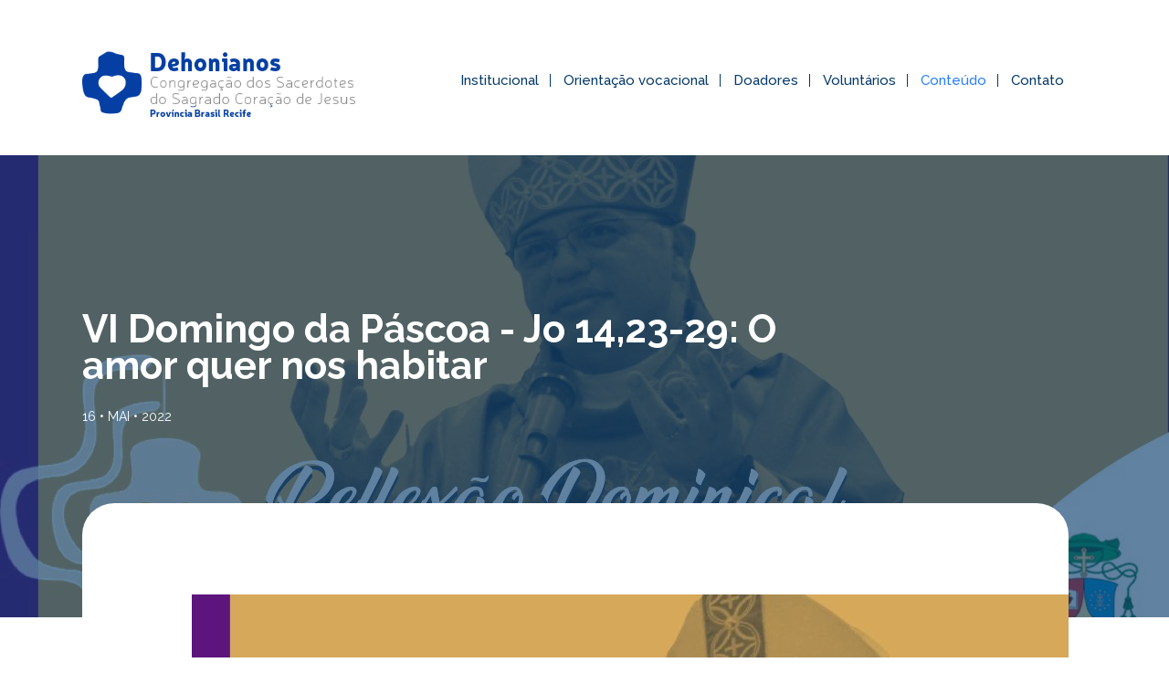

--- FILE ---
content_type: text/html; charset=UTF-8
request_url: https://www.dehonianosbre.org.br/homilias/vi-domingo-da-pascoa--jo-14-23-29--o-amor-quer-nos-habitar
body_size: 30950
content:
<!DOCTYPE html PUBLIC "-//W3C//DTD XHTML 1.0 Strict//EN" "https://www.w3.org/TR/xhtml1/DTD/xhtml1-strict.dtd">
<html xmlns="https://www.w3.org/1999/xhtml"
	xmlns:og="https://ogp.me/ns#"
	xmlns:fb="https://www.facebook.com/2008/fbml">
<head>
	<meta http-equiv="Content-Type" content="text/html; charset=utf-8" />
	<meta http-equiv="content-language" content="pt-br" />
	<meta http-equiv="Pragma" content="no-cache" />
	<meta name="viewport" content="width=device-width, initial-scale=1, maximum-scale=1" /> 

	<!-- SEO -->
	<meta content="product" property="og:type" />
	<meta content="Dehonianos | Congregação SCJ" property="og:site_name" />
	<meta content="Dehonianos | Congregação SCJ - Nordeste" property="og:title" />
	<meta content='https://www.dehonianosbre.org.br/imagens/logomarca-padrao.jpg' property='og:image'>
	<meta property="og:image:type" content="image/jpeg">
	<meta property="og:image:width" content="600">
	<meta property="og:image:height" content="600">
	<meta content='https://www.dehonianosbre.org.br/homilias/vi-domingo-da-pascoa--jo-14-23-29--o-amor-quer-nos-habitar' property='og:url'>
	<meta content="Dehonianos | Congregação SCJ - Nordeste" property="og:description"/>
	<!-- SEO -->

	<meta name="author" content="Agência Arcanjo Comunicação Católica" />
	<meta name="language" content="Portuguese" />
	<meta name="URL" content="https://www.dehonianosbre.org.br" />
	<meta name="subject" content="Dehonianos | Congregação SCJ" />
	<meta name="rating" content="GENERAL" />
	<meta name="updated" CONTENT="daily" />
	<meta name="robots" content="index, follow" />
	<meta name="audience" content="all" />
	<meta name="Publisher" CONTENT="www.dehonianosbre.org.br" />
	<meta name="ia_archiver" content="index, follow" />
	<meta name="googlebot" content="index, follow" />
	<meta name="msnbot" content="index, follow" />
	<meta name="Search Engines" content="AltaVista, AOLNet, Infoseek, Excite, Hotbot, Lycos, Magellan, LookSmart, CNET" />
	<meta name="audience" content="all" />
	<meta name="revisit-after" content="1 days" />
	<meta name="document-classification" content="Dehonianos | Congregação SCJ - Nordeste" />

	<!-- SEO -->
	<meta name="TITLE" content="Dehonianos | Congregação SCJ - Nordeste" />
	<meta name="Description" content="Dehonianos | Congregação SCJ - Nordeste" />
	<meta name="Keywords" content="Dehonianos | Congregação SCJ - Nordeste" lang="pt-br" xml:lang="pt-br" />
	<!-- SEO -->

	<base href="https://www.dehonianosbre.org.br/" target="_self">
	<meta name="SKYPE_TOOLBAR" content="SKYPE_TOOLBAR_PARSER_COMPATIBLE" />
	<link type="text/css" rel="stylesheet" href="css/config.css" />
	<link rel="stylesheet" type="text/css" href="css/flexslider.css" />
	<script type="text/javascript" language="javascript" src="js/jquery-1.8.2.min.js"></script>
	<script type="text/javascript" language="javascript" src="js/config.js"></script>
	<script type="text/javascript" language="javascript" src="js/mobilyslider.js"></script>
	<script type="text/javascript" language="javascript" src="js/scrollReveal.js"></script>
	<script type="text/javascript" language="javascript" src="js/jquery.easing.js"></script>
	<script type="text/javascript" language="javascript" src="js/jquery.animate-colors-min.js"></script>
	<script type="text/javascript" language="javascript" src="js/jquery.flexslider.js"></script>
	<title>Dehonianos | Congregação SCJ - Nordeste</title>
	<link rel="icon" type="image/png" href="https://www.dehonianosbre.org.br/imagens/favicon.png" />
</head>
<body><div class="carregando">
	<div class="sk-folding-cube">
	  <div class="sk-cube1 sk-cube"></div>
	  <div class="sk-cube2 sk-cube"></div>
	  <div class="sk-cube4 sk-cube"></div>
	  <div class="sk-cube3 sk-cube"></div>
	</div>
</div>
<div class="carregando2">&nbsp;</div>
<input type="hidden" id="nav" value="Mozilla"><input type="hidden" id="raiz" value="https://www.dehonianosbre.org.br"><div id="mascara2">&nbsp;</div>
<div id="amensagem"></div><header>
	<div class="util">
		<a href="./home"><div class="logomarca anima">&nbsp;</div></a>
		<nav>
			<ul> 		
				<li id="submenu1" class="sub cool-link ">Institucional
					<ul id="s1" class="submenu">
						<a href="./institucional/fundador"><li>Nosso Fundador</li></a>
						<a href="./institucional/carisma/"><li>Carisma</li></a><a href="./institucional/congregacao/"><li>Congregação</li></a><a href="./institucional/provincia-bre/"><li>Província BRE</li></a><a href="./institucional/provincialado/"><li>Provincialado</li></a><a href="./institucional/escola-paroquial/"><li>Escola Paroquial</li></a><a href="./institucional/declaracao-de-missao/"><li>Declaração de Missão</li></a>						<a href="./casas-de-formacao"><li>Casas de Formação</li></a>
						<a href="./paroquias"><li>Paróquias</li></a>
						<a href="./agenda"><li>Agenda de Eventos</li></a>
					</ul>
				</li>
				<li id="submenu5" class="sub cool-link ">Orientação vocacional
					<ul id="s5" class="submenu">
						<a href="./fases-da-formacao-religiosa"><li>Fases da Formação Religiosa</li></a>
						<a href="./vocacional/o-que-e-vocacao-/"><li>O que é Vocação?</li></a><a href="./vocacional/conheca-mais/"><li>Conheça Mais</li></a>					</ul>
				</li>
				<li id="submenu3" class="sub cool-link ">Doadores
					<ul id="s3" class="submenu">
						<a href="./benfeitores"><li>Benfeitores Dehonianos</li></a>
						<a href="./quero-contribuir"><li>Quero Contribuir</li></a>
					</ul>
				</li>
				<li id="submenu4" class="sub cool-link ">Voluntários
					<ul id="s4" class="submenu">
						<a href="./jovens-dehonianos"><li>Jovens Dehonianos</li></a>
						<a href="./leigos-dehonianos"><li>Leigos Dehonianos</li></a>
						<a href="./associacao-ex-scj"><li>Associação Ex-SCJ</li></a>
					</ul>
				</li>
 				<li id="submenu2" class="sub cool-link  ativo ">Conteúdo
					<ul id="s2" class="submenu">
						<a href="./noticias/categoria/noticias-da-provincia-bre/"><li>Notícias da Província BRE</li></a><a href="./noticias/categoria/noticias-da-congregacao/"><li>Notícias da Congregação</li></a><a href="./noticias/categoria/noticias-da-igreja/"><li>Notícias da Igreja</li></a><a href="./noticias/categoria/palavra-do-superior-provincial/"><li>Palavra do Superior Provincial</li></a>						<!-- <a href="./revista"><li>Revista</li></a> -->
												<a href="./homilias/"><li>Homilias</li></a>
						<a href="./capela-virtual/"><li>Capela Virtual</li></a>
						<a href="./fotos/"><li>Galeria de Fotos</li></a>
						<a href="./videos/"><li>Galeria de Vídeos</li></a>
						<a href="./links/"><li>Links</li></a>
						<!-- <a href="./materiais/"><li>Downloads</li></a> -->
					</ul>
				</li>
				<a href="./contato"><li class="cool-link semfundo ">Contato</li></a>
			</ul>
		</nav>
	</div>
</header>
<div id="menu2start">&nbsp;</div>
<div id="menu2">
	<li id="submenu1" class="sub">Institucional
		<ul id="s1" class="some">
			<a href="./institucional/fundador"><li>Nosso Fundador</li></a>
			<a href="./institucional/carisma/"><li>Carisma</li></a><a href="./institucional/congregacao/"><li>Congregação</li></a><a href="./institucional/provincia-bre/"><li>Província BRE</li></a><a href="./institucional/provincialado/"><li>Provincialado</li></a><a href="./institucional/escola-paroquial/"><li>Escola Paroquial</li></a><a href="./institucional/declaracao-de-missao/"><li>Declaração de Missão</li></a>			<a href="./casas-de-formacao"><li>Casas de Formação</li></a>
			<a href="./paroquias"><li>Paróquias</li></a>
			<a href="./agenda"><li>Agenda de Eventos</li></a>
		</ul>
	</li>
	<li id="submenu5" class="sub">Orientação vocacional
		<ul id="s5" class="some">
			<a href="./fases-da-formacao-religiosa"><li>Fases da Formação Religiosa</li></a>
			<a href="./vocacional/o-que-e-vocacao-/"><li>O que é Vocação?</li></a><a href="./vocacional/conheca-mais/"><li>Conheça Mais</li></a>		</ul>
	</li>
	<li id="submenu3" class="sub">Doadores
		<ul id="s3" class="some">
			<a href="./benfeitores"><li>Benfeitores Dehonianos</li></a>
			<a href="./quero-contribuir"><li>Quero Contribuir</li></a>
		</ul>
	</li>
	<li id="submenu4" class="sub">Voluntários
		<ul id="s4" class="some">
			<a href="./jovens-dehonianos"><li>Jovens Dehonianos</li></a>
			<a href="./leigos-dehonianos"><li>Leigos Dehonianos</li></a>
			<a href="./associacao-ex-scj"><li>Associação Ex-SCJ</li></a>
		</ul>
	</li>
		<li id="submenu2" class="sub">Conteúdo
		<ul id="s2" class="some">
			<a href="./noticias/categoria/noticias-da-provincia-bre/"><li>Notícias da Província BRE</li></a><a href="./noticias/categoria/noticias-da-congregacao/"><li>Notícias da Congregação</li></a><a href="./noticias/categoria/noticias-da-igreja/"><li>Notícias da Igreja</li></a><a href="./noticias/categoria/palavra-do-superior-provincial/"><li>Palavra do Superior Provincial</li></a>			<a href="./homilias/"><li>Homilias</li></a>
			<a href="./capela-virtual/"><li>Capela Virtual</li></a>
			<a href="./fotos/"><li>Galeria de Fotos</li></a>
			<a href="./videos/"><li>Galeria de Vídeos</li></a>
			<a href="./links/"><li>Links</li></a>
			<!-- <a href="./materiais/"><li>Downloads</li></a> -->
		</ul>
	</li>
	<a href="./contato"><li>Contato</li></a>
</div>
<div class="clearfix2" id="comeco">&nbsp;</div>  <link rel="stylesheet" type="text/css" href="css/materia.css" />
  <script type="text/javascript" language="javascript" src="js/post.js"></script>
  <script type="text/javascript" language="javascript" src="js/jquery.easing.js"></script>
  <script type="text/javascript" language="javascript" src="js/jquery.animate-colors-min.js"></script>
  <script type="text/javascript" language="javascript" src="js/jquery.mousewheel.js"></script>
  <script type="text/javascript" language="javascript" src="js/jquery.carouFredSel-6.0.4-packed.js"></script>
  <script>
    function indica(){ $('#dados_indicacao').slideToggle(); }
  </script>
  <article>
    <div class="banner"  style="background-image: url(restrito/img/artigos/29ff47e7c94dd011bd3020d389520b3a.jpg); " >
      <div class="util"><div class="destaque"><h1>VI Domingo da Páscoa - Jo 14,23-29: O amor quer nos habitar</h1><h5>16 • MAI • 2022</h5></div></div>
      <div class="mascarapost">&nbsp;</div>
    </div>
    <div class="util">
      <div class="post">
        <div class="infos"><div class="imagem"><a href="restrito/img/artigos/29ff47e7c94dd011bd3020d389520b3a.jpg" class="fancybox-media" title="VI Domingo da Páscoa - Jo 14,23-29: O amor quer nos habitar"><img src="restrito/img/artigos/29ff47e7c94dd011bd3020d389520b3a.jpg" alt="VI Domingo da Páscoa - Jo 14,23-29: O amor quer nos habitar" title="VI Domingo da Páscoa - Jo 14,23-29: O amor quer nos habitar" /></a></div><h3><div style="text-align: right;">Por: Dom André Vital Félix da Silva, SCJ</div><div style="text-align: justify;"><br></div><div style="text-align: justify;">Estamos praticamente chegando aos momentos finais do Tempo da Páscoa. Com a Solenidade da Ascensão do Senhor no próximo domingo, abre-se a expectativa da Festa de Pentecostes. Contudo, a experiência litúrgica não nos coloca numa perspectiva linear, como se avançássemos para frente deixando tudo o que vivenciamos para atrás. Pelo contrário, por sua natureza mistagógica, a liturgia nos ajuda a vivenciar a perene centralidade do Mistério Pascal, que nos envolve, move e atrai.</div><div style="text-align: justify;">A palavra de Jesus proclamada neste VI Domingo Pascal nos garante que o projeto do Pai está se realizando, mesmo diante das forças que insistem em querer impedi-lo: “<b><i>Não se perturbe nem se intimide vosso coração</i></b>”. Aos discípulos é confiada a missão de testemunhar, assistidos pelo Advogado (Paráclito), que a obra de Deus em Jesus não ficou incompleta. Apesar da morte do enviado do Pai, uma aparente interrupção da realização do seu projeto, o amor venceu e, portanto, “<i>tudo está consumado</i>” (Jo 19,30). Ressuscitando, Jesus proclama que o sepulcro não foi a morada que o Pai lhe havia preparado para permanecer aqui na terra. A morada preferida do Pai para si e para o seu Filho é o coração de quem os ama, é ali que Deus faz o lugar de sua permanência: “<b><i>Se alguém me ama... eu e o Pai viremos e nele estabeleceremos morada</i></b>”. Esta é uma das maiores novidades do cristianismo: a inhabitação da Trindade. É o grau mais alto da experiência espiritual: a vivência da presença íntima da Trindade na alma.&nbsp;</div><div style="text-align: justify;">Já no Antigo Testamento, o desejo profundo do ser humano era habitar na casa de Deus: “<i>A minha alma tem sede de Deus... minha alma se derrama em mim... em direção à casa de Deus</i>” (Sl 42,2.5). Toda a existência do crente era orientada por um só desejo: “<i>Uma coisa peço ao Senhor e a procuro: é habitar na casa do Senhor todos os dias de minha vida</i>” (Sl 27,4). No horizonte histórico-simbólico de Israel, a Tenda da Reunião e, depois, o Templo de Jerusalém, eram os lugares privilegiados da experiência do estar com Javé na sua presença. Contudo, esta era uma fase pedagógica de preparação para a revelação do verdadeiro lugar onde Deus queria habitar.&nbsp;</div><div style="text-align: justify;">O próprio Jesus, ao purificar o Templo de Jerusalém no início do seu ministério, segundo a perspectiva joanina, anuncia a verdadeira e definitiva habitação de Deus: “<i>Destruí este templo, e em três dias eu o levantarei... Ele falava do templo do seu corpo</i>” (Jo 2,19.21). O anúncio da definitiva habitação de Deus é feito logo após Jesus ter denunciado a deformação que fizeram da casa de Deus: “<i>Não façais da casa do meu Pai uma casa de comércio</i>”. Mudando a finalidade da Casa de Deus, de casa de oração para covil de ladrões, impede-se o amadurecimento da experiência religiosa que aponta para a preparação do coração humano e da comunidade, como o lugar da habitação de Deus. Antes mesmo da edificação do Templo, o rei Davi já fizera uma denúncia de sua própria insensibilidade diante da presença de Deus, e confessa ao profeta Natã: “<i>Vê: eu moro num palácio de cedro, e a arca de Deus está alojada numa tenda!</i>" (2Sm 7,2). Na verdade, o rei estava manifestando o seu desejo de construir uma casa para Javé. Contudo, “<i>a palavra do Senhor foi dirigida a Natã naquela mesma noite, e dizia: Vai e dize ao meu servo Davi: eis o que diz o Senhor: Não és tu quem me edificará uma casa para eu habitar</i>” (2Sm 7,4-5). Ainda que esta casa, historicamente, tenha sido construída pelo filho de Davi, nas vicissitudes do tempo ela foi destruída, reconstruída e não existe mais, portanto, sinal de que não era a definitiva. João, para transmitir as palavras de Jesus aos discípulos na iminência de sua morte, garantindo a sua presença perene neles e entre eles, não utiliza a palavra casa (grego: <i>oikos</i>/<i>oikia</i>), mas prefere o termo “lugar de permanência” (grego: <i>mone</i>, da mesma raiz do verbo <i>mevô</i>: permanecer, ficar na intimidade).&nbsp;</div><div style="text-align: justify;">Contudo, esta presença supõe duas atitudes-compromissos da comunidade, pois não é invasora nem se impõe violentamente: “<b><i>Se alguém me ama, guardará a minha palavra</i></b>”. O verdadeiro amor (<i>agape</i>) lança raízes que sustentam a comunhão; expressa-se no compromisso de não desistir nunca de ajudar o outro a crescer, pois faz memória permanente do bem recebido: “<i><b>O Espírito Santo é que vos ensinará tudo e vos recordará tudo o que eu vos disse</b></i>”.&nbsp;</div><div style="text-align: justify;">A morte e a ressurreição de Jesus realizam plenamente o desejo de Deus, pois Ele não quis apenas, ao encarnar-se, permanecer entre nós: “<i>E o Verbo se fez carne e armou sua tenda entre nós</i>” (Jo 1,14), mas, uma vez tendo assumido a nossa carne, na sua morte e ressurreição, fazer de nós o seu Corpo: “<i>Quem come a minha carne e bebe o meu sangue permanece (faz morada) em mim e eu nele</i>” (Jo 6,56). Assim como pela ação do Espírito Santo, o Verbo armou a sua tenda entre nós ao encarnar-se, na plenitude do tempo, no corpo de Maria, o mesmo Espírito na morte e ressurreição de Jesus, garante a sua presença permanente na Igreja, o seu corpo. Com a ressurreição, a angústia da solidão e o medo da destruição definitiva do corpo são vencidos, e, por conseguinte, alcança-se a verdadeira paz (<i>Shalom</i>: plenitude dos bens): “<b><i>Deixo-vos a paz, a minha paz</i></b>”. Deste modo, Jesus evidencia que há uma paz que não é a verdadeira: “<i><b>Não vo-la dou como o mundo dá</b></i>”. A paz do mundo é prometida quando se foge da cruz, do sofrimento e da morte, porque não se crê na ressurreição. Contudo, só vencendo o medo de morrer pela vida é que se encontra a verdadeira paz. Por isso, Ele tem autoridade para dizer: “<i>Paz a vós!</i>”, pois ressuscitou. Porém, as marcas da sua cruz permanecem no seu corpo ressuscitado: “<i>Tendo dito isto, mostrou-lhes as mãos e o lado</i>” (Jo 20,20). As marcas da dor no corpo do ressuscitado são as provas mais convincentes do seu amor; são mais do que sinais de um corpo ferido pelo ódio, macerado pelo sofrimento.&nbsp;</div><div style="text-align: justify;">As suas mãos feridas revelam o seu árduo trabalho para erguer a nossa morada, cuja porta é o seu coração traspassado, pelo qual Ele nos faz entrar e sair a fim de encontrarmos vida e vida em plenitude (Jo 10,9). Permanecer Nele é deixar que Ele faça em nós a sua morada, é ser habitado pelo amor.</div><div style="text-align: center;"><br></div><div style="text-align: justify;"><br></div><div style="text-align: justify;"><br></div><div style="text-align: justify;"><img src="https://i.imgur.com/fVTglxo.jpg" width="203"></div><div style="text-align: justify;"><div style="text-align: -webkit-left;"><b>Dom André Vital Félix da Silva, SCJ</b></div><div style="text-align: -webkit-left;">Bispo da Diocese de Limoeiro do Norte – CE</div><div style="text-align: -webkit-left;">Mestre em Teologia Bíblica pela Pontifícia Universidade Gregoriana</div></div></h3></div></div>
    </div><div class="clearfix">&nbsp;</div><div class="complementos">
      <div class="util"><div class="infos">
            <div class="divulgacao">
              <div onclick="window.print();" class="imprimir"></div>
              <div onclick="indica();" class="indicar"></div>
              <a href="http://www.facebook.com/share.php?u=https://www.dehonianosbre.org.br/homilias/vi-domingo-da-pascoa--jo-14-23-29--o-amor-quer-nos-habitar&t=VI+Domingo+da+P%C3%A1scoa+-+Jo+14%2C23-29%3A+O+amor+quer+nos+habitar" target="_blank"><div class="face"></div></a>
            </div>

            <div id="dados_indicacao">
            <div class="banner-tag"><div class="divisa">&nbsp;</div><div class="tag">Indique</div></div>
              <div class="clear"></div>
              <form name="indicao" id="indicacao" action="./?pg=post&indica" method="post">
                <label>* Seu Nome</label><input type="text" name="mnome" id="mnome" class="obrigatorio" style="width:300px;" />
                <div class="clear"></div>
                <label>* Seu E-mail</label><input type="text" name="memail" id="memail" class="obrigatorio" style="width:300px;" />
                <div class="clear"></div>
                <label>* Nome do Amigo</label><input type="text" name="anome" id="anome" class="obrigatorio" style="width:300px;" />
                <div class="clear"></div>
                <label>* E-mail do Amigo</label><input type="text" name="aemail" id="aemail" class="obrigatorio" style="width:300px;" />
                <div class="clear"></div>
                <label>* Mensagem</label><textarea class="obrigatorio" name="mensagem" id="mensagem" style="width:300px;"></textarea>
                <input type="hidden" name="valida" id="valida" value="enviar" />
                <input type="hidden" name="endereco" id="endereco" value="<br />
<b>Notice</b>:  Undefined index: url in <b>/home/dehonianosscj/public_html/pg/formacao.php</b> on line <b>64</b><br />
<br />
<b>Notice</b>:  Undefined index: noticia in <b>/home/dehonianosscj/public_html/pg/formacao.php</b> on line <b>64</b><br />
https://www.dehonianosbre.org.br//" />
                <input type="hidden" name="tnot" id="tnot" value="<br />
<b>Notice</b>:  Undefined variable: saida in <b>/home/dehonianosscj/public_html/pg/formacao.php</b> on line <b>65</b><br />
<br />
<b>Notice</b>:  Trying to get property of non-object in <b>/home/dehonianosscj/public_html/pg/formacao.php</b> on line <b>65</b><br />
" />
                <div class="clear"></div>
                <label>&nbsp;</label><input type="button" class="bte" onclick="validaform(form.id);" value="ENVIAR E-MAIL" />
                <div class="clear"></div>
              </form>
            </div>

        </div>        <div class="clearfix">&nbsp;</div>
      </div>
    </div>
        <div class="clearfix">&nbsp;</div>
    <div class="brelaciona">
  <div class="util">
    <div class="banner-tag"><div class="divisa">&nbsp;</div><div class="tag">Mais Homilias</div></div>
  </div>
      <div class="relacionados">
        <ul>
          <li class="anima" data-scroll-reveal="enter from the left after 0.1s"><a href="./homilias/iii-domingo-tempo-comum--mt-4-12-23--capturar-para-morte-ou-pescar-para-vida-"><div class="avatar anima"><img class="anima" src="https://www.dehonianosbre.org.br/pg/timthumb.php?src=restrito/img/artigos/c25cb0e7981e576dbf0859f008ba8a1e.jpg&w=300&h=260" alt="III Domingo Tempo Comum: Mt 4,12-23 - Capturar para morte ou pescar para vida!" title="III Domingo Tempo Comum: Mt 4,12-23 - Capturar para morte ou pescar para vida!" width="300" height="260" /></div><div class="area"><div class="acao">19 • JAN</div><div class="nome-servico anima">III Domingo Tempo Comum: Mt 4,12-23 - Capturar para morte ou pescar para vida!</div></div></li><li class="anima" data-scroll-reveal="enter from the left after 0.1s"><a href="./homilias/ii-domingo-tempo-comum--jo-1-29-34--o-testemunho--apice-da-missao"><div class="avatar anima"><img class="anima" src="https://www.dehonianosbre.org.br/pg/timthumb.php?src=restrito/img/artigos/553cebd5400438cb79aa7b84595b85e2.jpg&w=300&h=260" alt="II Domingo Tempo Comum: Jo 1,29-34 - O testemunho: ápice da missão " title="II Domingo Tempo Comum: Jo 1,29-34 - O testemunho: ápice da missão " width="300" height="260" /></div><div class="area"><div class="acao">12 • JAN</div><div class="nome-servico anima">II Domingo Tempo Comum: Jo 1,29-34 - O testemunho: ápice da missão </div></div></li><li class="anima" data-scroll-reveal="enter from the left after 0.1s"><a href="./homilias/festa-do-batismo-do-senhor--mt-3-13-17--ele-imergiu-para-que-pudessemos-emergir"><div class="avatar anima"><img class="anima" src="https://www.dehonianosbre.org.br/pg/timthumb.php?src=restrito/img/artigos/652d2b68a54c014631f37b3c98d52757.jpg&w=300&h=260" alt="Festa do Batismo do Senhor: Mt 3,13-17 - Ele imergiu para que pudéssemos emergir" title="Festa do Batismo do Senhor: Mt 3,13-17 - Ele imergiu para que pudéssemos emergir" width="300" height="260" /></div><div class="area"><div class="acao">05 • JAN</div><div class="nome-servico anima">Festa do Batismo do Senhor: Mt 3,13-17 - Ele imergiu para que pudéssemos emergir</div></div></li>        </ul>
        <div id="pager2"></div>
      </div>
      </div>
      </article>
<link rel="stylesheet" type="text/css" href="js/source/jquery.fancybox.css?v=2.1.5" media="screen" />
<script type="text/javascript" src="js/source/jquery.fancybox.js?v=2.1.5"></script>
<script type="text/javascript" src="js/source/helpers/jquery.fancybox-media.js?v=1.0.6"></script>
<script type="text/javascript">
  $(document).ready(function() {
    $('.fancybox').fancybox();
    $('.fancybox-media')
      .attr('rel', 'media-gallery')
      .fancybox({
        openEffect : 'fade',
        closeEffect : 'fade',
        prevEffect : 'elastic',
        nextEffect : 'elastic',          
        paddingtop:0,
        width:800, 
        height:600,
        arrows : false,
        helpers : { media : {}, buttons : {} }
      });
    });
</script>
<footer>
  <!-- NEWSLETTER -->
  <div class="bg-news">
    <div class="util">
      <div class="newsletter">
        <div class="chamada">
          <div class="demais"><div class="intro2">Newsletter</div></div>
        </div>
        <form name="cadnews" onsubmit="return validaNews();" id="cadnews" action="" method="post">
        	<div class="intro">Receba por e-mail as nossas atualizações e novidades. Cadastre-se!</div>
          <input type="text" class="animacao" id="emailnews" name="emailnews" placeholder="Seu e-mail" />
          <input type="submit" class="animacao" id="submita" name="submita" value="Enviar" />
          <input type="hidden" name="urlretorno" value="https://www.dehonianosbre.org.br/homilias/vi-domingo-da-pascoa--jo-14-23-29--o-amor-quer-nos-habitar" />
        </form>
      </div>
      <div class="clearfix">&nbsp;</div>
    </div>
  </div>
  <!-- PUBLICIDADE -->
  <div class="publicidades">
    <ul><li style="background-image: url(restrito/img/banner/banner-2-21539608859.png);"><a href='https://www.google.com' target='_blank'><div class="util-pub">&nbsp;</div></a></li><li style="background-image: url(restrito/img/banner/banner-1-31539608868.png);"><div class="util-pub">&nbsp;</div></li></ul>
  </div>  <div class="util">
    <div class="titulo"><div class="divisa">&nbsp;</div><div class="titulo_chamada"><span>Contato</span></div></div>
    <div class="contato">
      <form name="contato_home" data-scroll-reveal="enter from the left after 0.6s" onsubmit="return validaContato();" id="contato_home" action="" method="post">
        <input type="text" class="anima" id="nome_h" name="nome_h" placeholder="Nome" />
        <input type="text" class="anima" id="email_h" name="email_h" placeholder="E-mail" />
        <input type="text" class="anima" id="telefone_h" name="telefone_h" placeholder="Telefone" />
        <textarea class="anima" id="mensagem_h" name="mensagem_h" placeholder="Mensagem"></textarea>
        <input type="submit" class="anima" id="submita" name="submita" value="Enviar" />
        <input type="hidden" name="urlretorno" value="https://www.dehonianosbre.org.br/homilias/vi-domingo-da-pascoa--jo-14-23-29--o-amor-quer-nos-habitar" />
      </form>
      <div class="clearfix">&nbsp;</div>
    </div>
    <div class="redes anima" data-scroll-reveal="enter from the left after 0.5s">
      <!-- <ul>
              </ul> -->
    </div>
    <div class="curta">
      <div id="fb-root"></div>
      <script>(function(d, s, id) {
      var js, fjs = d.getElementsByTagName(s)[0];
      if (d.getElementById(id)) return;
      js = d.createElement(s); js.id = id;
      js.src = "//connect.facebook.net/pt_BR/all.js#xfbml=1";
      fjs.parentNode.insertBefore(js, fjs);
      }(document, 'script', 'facebook-jssdk'));</script>
      <div data-scroll-reveal="enter from the left after 0.6s" class="fb-like-box" data-href="https://www.facebook.com/dehonianosbre/" data-width="310" data-height="230" data-show-faces="true" data-stream="false" data-header="false"></div>
    </div>
    <div class="clearfix">&nbsp;</div>
    <ol>
    	<p>&nbsp;</p>
    	<p>&nbsp;</p>
    	<p>&nbsp;</p>
    	<p>&nbsp;</p>
    </ol>
  </div>
  <div class="final">
    <div class="util">
      <div class="direitos" data-scroll-reveal="enter from the left after 0.1s">Copyright © Dehonianos | Congregação SCJ. Todos os direitos reservados</div>
      <a href="https://www.agenciaarcanjo.com.br" target="_blank"><div data-scroll-reveal="enter from the right after 0.1s" class="arcanjo">&nbsp;</div></a>
    </div>
  </div>
</footer>
<script type="text/javascript">
			$(window).scroll(function () { var whereScroll = $(window).scrollTop(); if(whereScroll > 25 && $(window).width() > 1100){ $("header").css({ "height": "80px","position":"fixed","top":"0px"}).addClass("sombra"); $("header .logomarca").css({ "height":"80px", "width":"200px","margin": "0px","background-image":"url("+$("#raiz").val()+"/imagens/logomarca-dehonianos-provincia-brasil-recife-reduzida.png)","background-size":"200px auto"}); $("header nav").css({ "margin": "24px 0px 16px 0px"}); } else if(whereScroll < 25 && $(window).width() > 1100){ $("header").css({ "height": "170px","position":"fixed","top":"0px"}).removeClass("sombra"); $("header .logomarca").css({ "margin": "52px 0px", "width":"299px","height":"80px","background-size":"299px auto","background-image":"url("+$("#raiz").val()+"/imagens/logomarca-dehonianos-provincia-brasil-recife.png)"}); $("header nav").css({ "margin": "70px 0px 60px 0px"}); } });
		$(function() { var whereScroll = $(window).scrollTop(); if(whereScroll > 25 && $(window).width() > 1100){ $("header").css({ "height": "80px","position":"fixed","top":"0px"}).addClass("sombra"); $("header .logomarca").css({ "height":"80px", "width":"200px","margin": "0px","background-image":"url("+$("#raiz").val()+"/imagens/logomarca-dehonianos-provincia-brasil-recife-reduzida.png)","background-size":"200px auto"}); $("header nav").css({ "margin": "24px 0px 16px 0px"}); } else if(whereScroll < 25 && $(window).width() > 1100){ $("header").css({ "height": "170px","position":"fixed","top":"0px"}).removeClass("sombra"); $("header .logomarca").css({ "margin": "52px 0px", "width":"299px","height":"80px","background-size":"299px auto","background-image":"url("+$("#raiz").val()+"/imagens/logomarca-dehonianos-provincia-brasil-recife.png)"}); $("header nav").css({ "margin": "70px 0px 60px 0px"}); } });
		$(function() {
		setTimeout(function(){
			$(".carregando").fadeOut();
		},1000);
	});
</script>
	<script>
	  (function(i,s,o,g,r,a,m){i['GoogleAnalyticsObject']=r;i[r]=i[r]||function(){
	  (i[r].q=i[r].q||[]).push(arguments)},i[r].l=1*new Date();a=s.createElement(o),
	  m=s.getElementsByTagName(o)[0];a.async=1;a.src=g;m.parentNode.insertBefore(a,m)
	  })(window,document,'script','https://www.google-analytics.com/analytics.js','ga');
	  ga('create', 'UA-134765414-1', 'auto');
	  ga('send', 'pageview');
	</script>
<script type="text/javascript" language="javascript" src="js/fancybox/jquery.fancybox-1.3.1.js"></script>
<link rel="stylesheet" type="text/css" href="js/fancybox/jquery.fancybox-1.3.1.css" media="screen" />
<link rel="stylesheet" href="js/fancybox/style.css" />
<script type="text/javascript" language="javascript">
	$(function() {
		$("a[rel=instagram]").fancybox({
			'transitionIn'		: 'none',
			'transitionOut'		: 'none',
			'titlePosition' 	: 'over',
			'titleFormat'		: function(title, currentArray, currentIndex, currentOpts) {
				return '<span id="fancybox-title-over"><font color="#ffffff" size="2"><strong>(' + (currentIndex + 1) + ' / ' + currentArray.length + (title.length ? ') - ' + title : '') + '</strong></font></span>';
			}
		});
	});
</script>
</body>
</html>

--- FILE ---
content_type: text/css
request_url: https://www.dehonianosbre.org.br/css/config.css
body_size: 4383
content:
@import url('https://fonts.googleapis.com/css?family=Raleway:300,300i,400,400i,500,600,700,800');
@import url('loading.css');
@charset "utf-8";
html { overflow-x: hidden; }
body { font-size: 11px; font-family: 'Raleway', Calibri, Arial, sans-serif; text-rendering: geometricPrecision !important; -webkit-font-smoothing: antialiased !important; height: auto; font-weight: 400; background-color: #ffffff; color: #504e50; }
* { margin: 0px; padding: 0px; border: none; list-style: none; text-decoration: none; }

/* GERAIS */
a:link, a:visited, a:hover { color:#000000; text-decoration:none; font-size: 12px; font-family: 'Raleway'; }
.clearfix:before, .clearfix:after,.clearfix2:before, .clearfix2:after { display: table; content: " "; min-height: 0px !important; margin: 0px !important; }
.clearfix:after, .clearfix2:after { clear: both; float: none; height: 0px !important; min-height: 0px !important; margin: 0px !important;  }
.util { width: 1100px; margin: 0 auto; height: auto; }
.util2 { width: 1000px; margin: 0 auto; height: auto; }
.pagina { padding: 175px 0px 50px 0px; position: relative; width: 100%; height: auto; clear: both; }
.pagina2 { padding: 175px 0px 50px 0px; position: relative; width: 100%; height: auto; clear: both; }
.anima { -moz-transition: all 0.3s ease; -o-transition: all 0.3s ease; -webkit-transition: all 0.3s ease; transition: all 0.3s ease; }
.anima5 { -moz-transition: all 0.5s ease; -o-transition: all 0.5s ease; -webkit-transition: all 0.5s ease; transition: all 0.5s ease; }
#mascara2 { display: none; position:fixed; width:100%; min-height: 100%; left: 0; top: 0; background-color: rgba(80,78,80,0.8); z-index:1009; }
#amensagem { display: none; position: fixed; z-index: 100001; left: 0; top: 0; width: -moz-calc(100% - 40px); width: -webkit-calc(100% - 40px); width: -o-calc(100% - 40px); width: calc(100% - 40px); padding: 30px 20px; font-size: 18px; line-height: 18px; font-family: 'Raleway'; font-weight: 600; color: #ffffff; text-align: center; height: auto; letter-spacing: 0px; }
.sombra {  -webkit-box-shadow: 0px 4px 7px 0px rgba(0,0,0, 0.1); -moz-box-shadow: 0px 4px 7px 0px rgba(0,0,0, 0.1); box-shadow: 0px 4px 7px 0px rgba(0,0,0, 0.1); }
.carregando2{ display: none; left:0; top:0; position:fixed; z-index:5000000; background: rgba(255,255,255,0.8) url(../imagens/ajax-loader.gif) no-repeat center center; width:100% !important; height:100% !important;}
.carregando{ left:0; top:0; position:fixed; z-index:5000000; background: #2641a0; width:100% !important; height:100% !important;}
.esconde { display: none !important; }
.pulse { -moz-animation: pulse 2s infinite; -o-animation: pulse 2s infinite; -webkit-animation: pulse 2s infinite; }
.pulseblack { -moz-animation: pulseblack 2s infinite; -o-animation: pulseblack 2s infinite; -webkit-animation: pulseblack 2s infinite; }

.cool-link { display: inline-block; text-decoration: none; }
.cool-link::after { content: ''; margin-top: 3px; display: block; width: 0; height: 4px;-webkit-border-radius: 2px; -moz-border-radius: 2px; border-radius: 2px; background: #267eff; -moz-transition: all 0.3s ease; -o-transition: all 0.3s ease; -webkit-transition: all 0.3s ease; transition: all 0.3s ease; }
.cool-link:hover::after { width: 100%; margin-top: 3px; -moz-transition: all 0.3s ease; -o-transition: all 0.3s ease; -webkit-transition: all 0.3s ease; transition: all 0.3s ease; }

.introducao-geral-claro { margin-bottom: 30px; width: 100%; height: auto; padding: 20px 0px 15px 0px; font-size: 24px; color: #267eff; text-transform: inherit; font-family: 'Raleway'; font-weight: 700; text-align: left;  }
.introducao-geral-menor { margin-bottom: 30px; width: auto; float: left; height: auto; padding: 20px 0px 15px 0px; font-size: 24px; color: #267eff; text-transform: inherit; font-family: 'Raleway'; font-weight: 700; text-align: left;  }

.intro-geral { width: 100%; height: auto; padding: 30px 0px; text-align: left;font-size: 24px; color: #267eff; font-family: 'Raleway'; font-weight: 300; }
.intro-geral span { font-size: 24px; color: #267eff; font-family: 'Raleway'; font-weight: 700; }
.intro-geral p { font-size: 14px; color: #267eff; font-family: 'Raleway'; font-weight: 300; }

/*BANNER PÁGINAS*/
.banner-pagina { width: 100%; height: 580px; position: relative; clear: both; margin-top: 120px; }
.banner-pagina .tag { width: auto; padding: 50px 100px 0px 100px; margin-top: -40px; left: 50%; -webkit-border-radius: 30px; -moz-border-radius: 30px; border-radius: 30px; height: 55px; line-height: 55px; font-family: 'Raleway'; font-weight: 700; font-size: 24px; color: #042736; background-color: #267eff; position: absolute; z-index: 2; }
.banner-pagina .mascaracard { width: 100%; height: 580px; background: rgba(23,173,192,0.8) url(../imagens/mascara-banner-paginas.png) no-repeat center bottom; position: absolute; z-index: 1; }
.banner-pagina .mascaracard .letreiro { text-shadow: 10px -10px #084761; width: 100%; height: auto; text-align: center; color: #ffffff; font-size: 300px; line-height: 500px; font-family: 'RofiTaste';  }
.banner-pagina .card { width: 100%; height: 580px; background-repeat: no-repeat; background-position: center center; background-size: 100% auto; position: relative; }

.banner-pagina h1 { width: 100%; height: auto; position: relative; text-align: center; font-size: 50px; color: #ffffff; line-height: 50px; font-family: 'Raleway'; font-weight: 700; }

.banner-tag { width: 100%; padding: 20px 0px; height: auto; position: relative; text-align: left; }
.banner-tag .divisa { width: 50px; height: 9px; clear: both; margin-bottom: 25px; position: relative; background-color: #05396b; }
.banner-tag .tag { width: auto; clear: both; font-style: italic; display: inline; vertical-align: top; height: 30px; position: relative; color: #05396b; font-weight: 400; font-size: 30px; font-family: 'Raleway'; line-height: 30px; text-align: left; }

.banner-tag-flutuante { width: 100%; height: 100px; position: absolute; clear: both; }
.banner-tag-flutuante .tag { width: auto; padding: 50px 100px 0px 100px; margin-top: -40px; left: 50%; -webkit-border-radius: 30px; -moz-border-radius: 30px; border-radius: 30px; height: 55px; line-height: 55px; font-family: 'Raleway'; font-weight: 700; font-size: 24px; color: #042736; background-color: #267eff; position: absolute; z-index: 2; }

/*BREADCRUMB*/
.breadcrumb { width: auto; height: 20px; padding: 15px 15px 15px 35px; border-left: 3px solid #084761; position: relative; float: left; background-image: url(../imagens/home.png); background-repeat:no-repeat; background-position: 13px 18px; position: relative; float: left; background-color: #ffffff; overflow: hidden; margin: 15px 0px 0px 0px; }
.breadcrumb ol { width: 100%; height: 20px; list-style-type: none; }
.breadcrumb ol li { width: auto; float: left; font-size: 12px; padding: 0px 10px; background: url(../imagens/divisor-bread.png) no-repeat center left; color: #485563 !important; font-weight: 500; font-family: 'Raleway'; float: left; }
.breadcrumb ol a li:nth-child(1) { background: url(../imagens/espaco.png); }
.breadcrumb ol a li:hover { text-decoration: underline; }
.breadcrumb ol li.ativo { color: #084761 !important; }

/*TAMANHO DOS TEXTOS*/
.fsize { width: 100%; height: 35px; float: left; margin-bottom: 15px; }
.fsize .fmais { width: auto; padding: 0px 15px; font-family: 'Raleway'; height: 35px; background-color: #f4f1f0; cursor: pointer; float: left; margin-left: 1px; color: #267eff; font-weight: 700; font-size: 10px; text-transform: uppercase; line-height: 35px; text-align: center; }
.fsize .fmenos { width: auto; padding: 0px 15px; font-family: 'Raleway'; height: 35px; background-color: #f4f1f0; cursor: pointer; float: left; margin-left: 1px; color: #267eff; font-weight: 700; font-size: 10px; text-transform: uppercase; line-height: 35px; text-align: center; }

/* POPUP */
#fechar { z-index:100001; position:fixed; }
#fechapopup { position: fixed; cursor: pointer; z-index:100002; left: 50%; margin-left: -27px; top: 10px; background-color: rgba(8,71,97,0.9); color: #ffffff; border:#ffffff 1px solid; font-size: 10px; letter-spacing: 2px; font-family: 'Raleway'; font-weight: 400; padding: 5px 10px; -webkit-border-radius: 20px; -moz-border-radius: 20px; border-radius: 20px; }
#mascara, #mascarafb { position:fixed; text-align: center; width:100%; min-height: 100%; left: 0; top: 0; background-color: rgba(255,255,255,0.9); z-index:100001;  }
.fb_iframe_widget { left: 0px !important; }

/* TOPO */
header { width: 100%; height: 170px; position: absolute; top: 0px; left: 0px; z-index: 1000; background:#ffffff; } 
header .logomarca { width: 299px; height: 75px; position: absolute; top: 0px; margin: 52px 0px; float: left; background-image: url(../imagens/logomarca-dehonianos-provincia-brasil-recife.png); background-repeat: no-repeat; background-position: center center; background-size: 299px auto; -moz-transition: all 0.3s ease; -o-transition: all 0.3s ease; -webkit-transition: all 0.3s ease; transition: all 0.3s ease; z-index: 100; }
header nav { width: auto; position: relative; margin: 70px 0px 60px 0px; float: right; height: 40px; -moz-transition: all 0.3s ease; -o-transition: all 0.3s ease; -webkit-transition: all 0.3s ease; transition: all 0.3s ease;}
header nav ul { width: 100%; height: 31px; list-style-type: none; text-align: center; }
header nav ul li { width: auto; background: url(../imagens/divisor.png) no-repeat right 11px; position: relative; cursor: pointer; height: auto; padding: 0px 13px 0px 11px; margin: 0px; line-height: 36px; color: #05396b; font-size: 15px; font-family: 'Raleway'; font-weight: 500; display: inline-block; vertical-align: top; -moz-transition: all 0.3s ease; -o-transition: all 0.3s ease; -webkit-transition: all 0.3s ease; transition: all 0.3s ease; }
header nav ul li.semfundo { background: url(../imagens/espaco.png); padding-right: 25px !important; }
header nav ul li ul { display: none; width: 265px; z-index: 11010; padding: 0px; height: auto; position: absolute; margin: 0px; background-color: #ffffff; -webkit-box-shadow: 0px 15px 15px 0px rgba(0,0,0, 0.1); -moz-box-shadow: 0px 15px 15px 0px rgba(0,0,0, 0.1); box-shadow: 0px 15px 15px 0px rgba(0,0,0, 0.1); }
header nav ul li ul li { float: left !important; width: -moz-calc(100% - 20px); width: -webkit-calc(100% - 20px); width: -o-calc(100% - 20px); width: calc(100% - 20px); padding: 5px 10px !important; margin: 0px !important; line-height: 20px !important; color: #05396b; font-size: 15px; letter-spacing: 1px; height: auto !important; background: url(../imagens/espaco.png); text-align: left; -moz-transition: all 0.3s ease; -o-transition: all 0.3s ease; -webkit-transition: all 0.3s ease; transition: all 0.3s ease; }
header nav ul li ul li.z1 { background-color: #f4f6f8; }
header nav ul li ul li.z2 { background-color: #ffffff; }
header nav ul li ul li.z1:hover, header nav ul li ul li.z2:hover { background-color: #05396b; color: #ffffff; }
header nav ul li.ativo, header nav ul li:hover { color: #267eff; }

/* RODAPÉ */
footer { width: 100%; height: auto; z-index: 100; text-align: center; background-color: #ededed; position: relative; clear: both; }
footer .bg-news { width: 100%; height: 200px; position: relative; background: #053fa4; clear: both; }
footer .bg-news .newsletter { width: 100%; padding: 0px 0px; height: auto; position: relative; }
footer .bg-news .newsletter .demais { width: 200px; height: 200px; position: absolute; z-index: 2; }
footer .bg-news .newsletter .demais .intro2 { width: 100%; padding: 82px 0px; height: auto; font-weight: 400; color: #ffffff; font-size: 32px; line-height: 32px; font-family: 'Raleway'; text-align: left; }
footer .bg-news #cadnews { width: 750px; height: auto; padding: 20px 0px 0px 5px; float: right; }
footer .bg-news #cadnews .intro { width: 100%; padding: 40px 0px 20px 0px; height: auto; font-weight: 400; color: #ffffff; font-size: 16px; line-height: 16px; font-family: 'Raleway'; text-align: left; }
footer .bg-news #cadnews input[type=text] { -webkit-border-radius: 20px; -moz-border-radius: 20px; border-radius: 20px; background-color: #162b72; height: 37px; padding: 0px 10px; width: -moz-calc(100% - 130px); width: -webkit-calc(100% - 130px); width: -o-calc(100% - 130px); width: calc(100% - 130px); margin:0px 0px 5px 0px; font-size: 14px; line-height: 35px; font-family: 'Raleway'; color: #ffffff; -moz-transition: all 0.3s ease; -o-transition: all 0.3s ease; -webkit-transition: all 0.3s ease; transition: all 0.3s ease; float: left; }
footer .bg-news #cadnews #submita { -webkit-border-radius: 20px; -moz-border-radius: 20px; border-radius: 20px; position: relative; cursor: pointer; width: auto; height: 37px; background: #162b72; font-size: 14px; margin: 0px 0px 0px 15px; color: #ffffff; padding: 0px 30px; font-family: 'Raleway'; text-align: center; font-weight: 400; float: right; }
footer .publicidades { width: 100%; height: auto; position: relative; background: url(../imagens/bgnews.png) repeat-x center top; }
footer .publicidades ul { width: 100%; height: auto; position: relative; list-style-type: none; text-align: center; }
footer .publicidades ul li { width: 470px; height: 165px; display: inline-block; vertical-align: top; margin: 0px 20px 20px 20px; background-repeat: no-repeat; background-size: 470px 165px; background-position: center center; }
footer .publicidades ul li .util-pub { position: relative; width: 470px; height: 165px; }
footer .titulo { width: 100%; padding: 20px 0px; height: auto; position: relative; text-align: left; }
footer .titulo .divisa { width: 50px; height: 9px; clear: both; margin-bottom: 25px; position: relative; background-color: #fc2c18; }
footer .titulo .titulo_chamada { width: auto; clear: both; font-style: italic; display: inline; vertical-align: top; height: 30px; position: relative; color: #05396b; font-weight: 400; font-size: 30px; font-family: 'Raleway'; line-height: 30px; text-align: left; }
footer .curta { width: 33%; height: auto;  display: inline-block; vertical-align: top; position: relative; }
footer .contato { width: 33%; height: auto;  display: inline-block; vertical-align: top; position: relative; }
footer .contato #contato_home { width: 100%; height: auto; padding: 0px; }
footer .contato #contato_home input[type=text], footer .contato #contato_home select { border: 1px solid #bababa; background-color: #ffffff; height: 35px; padding: 0px 20px; width: -moz-calc(100% - 40px); width: -webkit-calc(100% - 40px); width: -o-calc(100% - 40px); width: calc(100% - 40px); margin:0px 0px 5px 0px; font-size: 14px; line-height: 35px; font-family: 'Raleway'; color: #9d845f; -moz-transition: all 0.3s ease; -o-transition: all 0.3s ease; -webkit-transition: all 0.3s ease; transition: all 0.3s ease; -webkit-border-radius: 5px; -moz-border-radius: 5px; border-radius: 5px; }
footer .contato #contato_home input[type=text]:focus, footer .contato #contato_home select:focus,
footer .contato #contato_home textarea:focus { background-color: #f4f6f8; }
footer .contato #contato_home textarea {background-color: #ffffff; height: 75px; border: 1px solid #bababa; padding: 5px 20px; width: -moz-calc(100% - 40px); width: -webkit-calc(100% - 40px); width: -o-calc(100% - 40px); width: calc(100% - 40px); margin: 0px 0px 5px 0px; display: inline-block; font-size: 14px; line-height: 36px; font-family: 'Raleway'; color: #9d845f; -webkit-border-radius: 5px; -moz-border-radius: 5px; border-radius: 5px; }
footer .contato #contato_home #submita { -webkit-border-radius: 20px; -moz-border-radius: 20px; border-radius: 20px; position: relative; clear: both; float: right; cursor: pointer; width: 85px; height: 30px; background: #2641a0; font-size: 14px; margin: 0px 0px 30px 0px; color: #ffffff; font-family: 'Raleway'; text-align: center; font-weight: 400; }
footer { margin: 0px; width: 100%; padding: 0px; position: relative; text-align: left; z-index: 100; }
footer ol { width: 100%; height: auto; position: relative; }
footer ol p { float: left; margin-right: 4px; width:50px; height:10px; }
footer ol p:nth-child(1) { background-color: #05396b; }
footer ol p:nth-child(2) { background-color: #fc2c18; }
footer ol p:nth-child(3) { background-color: #f9b426; }
footer ol p:nth-child(4) { background-color: #c5c5c5; }

footer .redes { position: relative; display: inline-block; vertical-align: top; z-index: 100; width: 250px; margin: 0px 40px; height: auto; }
footer .redes ul { width: 100%; height: auto; list-style-type: none; text-align: center; }
footer .redes ul li { width: 60px; height: 60px; margin: 0px 15px 15px 0px; display: inline-block; }
footer .redes ul li:hover { opacity: 0.5; }

footer .final { width: 100%; height: 50px; position: relative; clear: both; background-color: #ffffff; }
footer .final .direitos { width: -moz-calc(100% - 300px); width: -webkit-calc(100% - 300px); width: -o-calc(100% - 300px); width: calc(100% - 300px); height: auto; line-height: 50px; padding: 0px; float: left; color: #797979; font-size: 12px; font-family: 'Raleway'; text-align: left; font-weight: 400; }
footer .final .arcanjo { width: 295px; height: 50px; float: right; background: url(../imagens/arcanjo.png) no-repeat center center; }

/* MENU CELULAR */
#menu2start { display: none; cursor: pointer; width: 38px; height: 34px; background: #ffffff url(../imagens/menucel.png) no-repeat center center; position: fixed; right: 10px; top: 12px; z-index: 12001; }
#menu2start:hover { background: #ffffff url(../imagens/menucel.png) no-repeat center center; }
#menu2start.ativo { cursor: pointer; width: 38px; height: 34px; background: #ffffff url(../imagens/menucelativo.png) no-repeat center center; position: fixed; right: 10px; top: 12px; z-index: 12001; }
#menu2 { display: none; background-color: rgba(255,255,255,0.9); width: 100%; height:100% !important; margin: 0 auto; position: fixed; z-index: 1000; text-align: center; top: 0px; left: 0px; }
#menu2 li { font-weight: 700; border-top: rgba(255,255,255,0.1) 1px solid !important; list-style-type: none; cursor: pointer; color: #042736; text-align: left; font-size: 19px; height: auto; padding: 7px 15px 7px 15px; line-height: 30px; width: -moz-calc(100% - 30px); width: -webkit-calc(100% - 30px); width: -o-calc(100% - 30px); width: calc(100% - 30px); font-family: 'Raleway'; display: inline-block; }
#menu2 li .ft { width: 35px; background-repeat: no-repeat; background-position: center center; height: 35px; float: left; margin: 0px 10px 0px 0px; -webkit-border-radius: 50%; -moz-border-radius: 50%; border-radius: 50%; position:relative;overflow: hidden; background-color: #ffffff; text-align: center; }
#menu2 li .some { display: none; }
#menu2 li ul li { border-bottom: none !important; border-top: rgba(255,255,255,0.1) 1px solid !important; color: #042736; background-color: rgba(255,255,255,0.2) !important; font-size: 16px !important; line-height: 18px !important; width: 100%; padding-top: 0px !important; padding-bottom: 0px !important; }

@-webkit-keyframes pulse {
  0% {
    -webkit-box-shadow: 0 0 0 0 rgba(23,173,192, 0.5);
    -moz-box-shadow: 0 0 0 0 rgba(23,173,192, 0.5);
    box-shadow: 0 0 0 0 rgba(23,173,192, 0.5);
  }
  70% {
      -webkit-box-shadow: 0 0 0 15px rgba(23,173,192, 0);
    -moz-box-shadow: 0 0 0 0 rgba(23,173,192, 0);
    box-shadow: 0 0 0 0 rgba(23,173,192, 0);
  }
  100% {
      -webkit-box-shadow: 0 0 0 0 rgba(23,173,192, 0);
    -moz-box-shadow: 0 0 0 0 rgba(23,173,192, 0);
    box-shadow: 0 0 0 0 rgba(23,173,192, 0);
  }
}
@keyframes pulse {
  0% {
  	-webkit-box-shadow: 0 0 0 0 rgba(23,173,192, 0.5);
    -moz-box-shadow: 0 0 0 0 rgba(23,173,192, 0.5);
    box-shadow: 0 0 0 0 rgba(23,173,192, 0.5);
  }
  70% {
  	-webkit-box-shadow: 0 0 0 0 rgba(23,173,192, 0);
      -moz-box-shadow: 0 0 0 15px rgba(23,173,192, 0);
      box-shadow: 0 0 0 15px rgba(23,173,192, 0);
  }
  100% {
  	-webkit-box-shadow: 0 0 0 0 rgba(23,173,192, 0);
      -moz-box-shadow: 0 0 0 0 rgba(23,173,192, 0);
      box-shadow: 0 0 0 0 rgba(23,173,192, 0);
  }
}

@-webkit-keyframes pulseblack {
  0% {
    -webkit-box-shadow: 0 0 0 0 rgba(0,0,0, 0.5);
    -moz-box-shadow: 0 0 0 0 rgba(0,0,0, 0.5);
    box-shadow: 0 0 0 0 rgba(0,0,0, 0.5);
  }
  70% {
      -webkit-box-shadow: 0 0 0 15px rgba(0,0,0, 0);
    -moz-box-shadow: 0 0 0 0 rgba(0,0,0, 0);
    box-shadow: 0 0 0 0 rgba(0,0,0, 0);
  }
  100% {
      -webkit-box-shadow: 0 0 0 0 rgba(0,0,0, 0);
    -moz-box-shadow: 0 0 0 0 rgba(0,0,0, 0);
    box-shadow: 0 0 0 0 rgba(0,0,0, 0);
  }
}
@keyframes pulseblack {
  0% {
  	-webkit-box-shadow: 0 0 0 0 rgba(0,0,0, 0.5);
    -moz-box-shadow: 0 0 0 0 rgba(0,0,0, 0.5);
    box-shadow: 0 0 0 0 rgba(0,0,0, 0.5);
  }
  70% {
  	-webkit-box-shadow: 0 0 0 0 rgba(0,0,0, 0);
      -moz-box-shadow: 0 0 0 15px rgba(0,0,0, 0);
      box-shadow: 0 0 0 15px rgba(0,0,0, 0);
  }
  100% {
  	-webkit-box-shadow: 0 0 0 0 rgba(0,0,0, 0);
      -moz-box-shadow: 0 0 0 0 rgba(0,0,0, 0);
      box-shadow: 0 0 0 0 rgba(0,0,0, 0);
  }
}

::-webkit-input-placeholder { /* Chrome */ }
:-ms-input-placeholder { /* IE 10+ */ }
::-moz-placeholder { /* Firefox 19+ */ opacity: 1; }
:-moz-placeholder { /* Firefox 4 - 18 */ opacity: 1; }

@media screen and (max-width: 1100px) {
	.util, .util2 { width: 100%; text-align: center; }
	#menu2start { display: inherit; }
	.pagina { padding-top: 60px; padding-bottom: 0px; text-align: center; }
	.pagina2 { padding-top: 20px; padding-bottom: 0px; text-align: center; }
	.introducao-geral-claro, .introducao-geral-menor, .intro-geral { text-align: center; }

	.fsize { float: none; text-align: center; margin-top: 30px; }
	.fsize .fmais { float: none; display: inline-block; }
	.fsize .fmenos { float: none; display: inline-block; }

	.banner-tag-flutuante { width: 100%; }
	.banner-tag-flutuante .tag { width: 100%; text-align: center; padding: 50px 0px 0px 0px; left: 0px; }

	.banner-tag { width: 100%; margin-top: 48px; text-align: center; }
	.banner-tag .tag { width: 100%; text-align: center; padding: 0px; margin-bottom: 15px; text-align: center; display: inline-block; left: 0px; }
	.banner-tag .divisa { display: inline-block; }

	.banner-pagina { width: 100%; height: 280px; margin-top: 48px; }
	.banner-pagina .tag { width: 100%; text-align: center; padding: 50px 0px 0px 0px; margin-top: -40px; left: 0px; }
	.banner-pagina .mascaracard { height: 280px; }
	.banner-pagina .mascaracard .letreiro { text-shadow: 10px -10px #084761; width: 100%; line-height: 280px; font-size: 100px; }
	.banner-pagina .card { width: 100%; height: 280px; background-size: auto 280px; position: relative; }
	.banner-pagina h1 { font-size: 32px; color: #ffffff; line-height: 32px; }

	header { height: 60px; }	
	header .logomarca { width: 230px; height: 50px; position: relative; margin: 0px; padding: 5px 0px; background-size: auto 50px; }
	header nav , header .flutuante, header nav ul li.espacador { display: none; }

	footer .publicidades { display: none; }
	footer { text-align: center; text-align: center; height: auto; padding-top: 0px; background: #042736 url(../imagens/espaco.png) no-repeat center center; }
	footer .titulo { height: auto; padding: 45px 0px 10px 0px; width: 100%; text-align:center; margin-top: 30px; background: url(../imagens/espaco.png) no-repeat center center; }
	footer .blocos { float: none; display: inline-block; width: 90%; margin: 0px 5%; }
	footer .blocos .titulo { padding-left: 0px; width: 100%; text-align: center; padding-bottom: 5px; background: url(../imagens/espaco.png) no-repeat center center; }
	footer .curtar { float: none; display: inline-block; }
	footer .newsletter { width: 94%; padding-left: 3%; padding-right: 3%; height: auto; padding-bottom: 25px; position: relative; }
	footer .newsletter .icone { display: none; }
	footer .newsletter .chamada { width: 100%; float: none; height: auto; }
	footer .newsletter .chamada h5 { padding: 25px 0px 15px 0px; text-align: center; }
	footer .newsletter .chamada h6 { padding: 5px 0px 25px 0px; text-align: center; }
	footer #cadnews { width: 100%; height: auto; float: none; padding: 0px 0px 40px 0px; }
	footer #cadnews input[type=text] { float: none; width: 100%; text-align: center; margin-right: inherit; padding: 5px 0px; margin-top: 15px; }
	footer #cadnews #submita { float: none; clear: both; display: inline-block; margin: 10px; }
	footer .siga { width: 90%; margin: 0px 5%; float: none; display: inline-block; }
	footer .siga .titulo,
	footer .curtar .titulo { padding-left: 0px; width: 100%; text-align: center; padding-bottom: 5px; background: url(../imagens/espaco.png) no-repeat center center; }
	footer .curta,footer .contato { width: 94%; padding-right: 3%; padding-left: 3%; }
	footer .siga .redes ul { text-align: center; }
	footer .siga .redes ul li { float: none; display: inline-block; margin: 10px; }
	footer .blocos .dados ul li { padding-left: 0px; text-align: center; }
	footer .blocos .dados ul li .fale { display: inline-block; }
	footer .blocos .dados ul li.fone, footer .blocos .dados ul li.local, footer .blocos .dados ul li.email { padding-left: 0px; background: url(../imagens/espaco.png); text-align: center !important; }
	footer .blocos .dados ul li.logo { width: 100%; text-align: center; height: 53px; margin-bottom: 25px; }
	footer .final { padding: 30px 3% 20px 3%; width: 94%; height: auto; }
	footer .final .direitos { width: 100%; line-height: 16px; float: none; text-align: center; clear: both; }
	footer .final .arcanjo { width: 100%; height: 50px; float: none; background: url(../imagens/arcanjo.png) no-repeat center center; }
	footer ol { text-align: center; }
	footer ol p { float: none; display: inline-block; }
	footer .titulo .titulo_chamada { padding-top: 30px; margin-bottom: 5px; display: block; width: 100%; text-align: center }
	footer .bg-news { width: 94%; padding: 0px 3%; height: auto; }
	footer .bg-news .newsletter .demais { width: 100%; height: auto; position: relative }
	footer .bg-news .newsletter .demais .intro2 { padding: 20px 0px; text-align: center; }
	footer .bg-news #cadnews { width: 100%; height: auto; padding: 20px 0px; float: none; }
	footer .bg-news #cadnews .intro { text-align: center; padding-top: 0px !important; }
	footer .bg-news #cadnews input[type=text] { padding: 0px 10px; width: -moz-calc(100% - 20px); width: -webkit-calc(100% - 20px); width: -o-calc(100% - 20px); width: calc(100% - 20px); float: none; }
	footer .bg-news #cadnews #submita { margin: 0px auto; float: none; }
	footer .titulo .divisa { display: inline-block; }
}

--- FILE ---
content_type: text/css
request_url: https://www.dehonianosbre.org.br/css/materia.css
body_size: 2392
content:
.fsize { width: auto !important; height: auto !important; }

/* MATERIA */
.aviso1 { width: auto; max-width:100%; height: auto; padding: 20px; text-align: center;color: #ffffff; background-color: #fc0000; font-family: 'Raleway'; font-weight: 400; font-size: 18px;-webkit-border-radius: 10px; -moz-border-radius: 10px; border-radius: 10px; margin-bottom: 25px; }
.aviso2 { width: auto; max-width:100%; height: auto; padding: 20px; text-align: center;color: #ffffff; background-color: #228200; font-family: 'Raleway'; font-weight: 400; font-size: 18px;-webkit-border-radius: 10px; -moz-border-radius: 10px; border-radius: 10px; margin-bottom: 25px; }

article { width: 100%; height: auto; clear: both; margin: 45px 0px 0px 0px; }
article .banner { width: 100%; height: 550px; background-color: #05396b; background-repeat: no-repeat; background-position: center center; background-size: 100% auto; position: relative; clear: both; margin-top: 113px; }
article .banner .mascarapost { opacity: 0.7; width: 100%; height: 550px; position: absolute; z-index: 1; background: rgba(5,57,107,0.90); }
article .banner .destaque { width: 70%; height: auto; position: relative; float: left; z-index: 2; }
article .banner .destaque h1 { font-size: 42px; color: #ffffff; font-weight: 700; font-family: 'Raleway'; text-align: left; height: auto; padding: 0px 0px 15px 0px; line-height: 40px; position: relative; clear: both; }
article .banner .destaque h2 { font-size: 16px; color: #ffffff; font-weight: 400; font-family: 'Raleway'; text-align: left; height: auto; padding: 0px 0px; line-height: 24px; position: relative; clear: both; }
article .banner .destaque h5 { font-size: 14px; color: #ffffff; font-weight: 400; font-family: 'Raleway'; text-align: left; height: auto; padding-top: 15px; line-height: 10px; }
article .banner .destaque h5 a { font-size: 14px; color: #ffffff; font-weight: 400; font-family: 'Raleway'; text-decoration: none; }
article .banner .destaque h5 a:hover { text-decoration: underline; }

article .post { width: 840px; padding: 100px 120px 0px 120px; height: auto; position: relative; z-index: 10; -webkit-border-radius: 35px; -moz-border-radius: 35px; border-radius: 35px; margin: -125px 0px 0px 0px; background-color: #ffffff; position: relative; overflow: hidden;}
article .post .infos { height: auto; padding: 0px 0px 15px 0px; width:100%; }
article .post .infos .avatar { width: 100%; height: auto; margin: 0px 0px 20px 0px; position: relative; overflow: hidden; }
article .post .infos .avatar .legenda { position: absolute; text-align: left; bottom: 0px; font-size: 12px; font-weight: 400; padding: 5px 10px; color: #ffffff; background-color: rgb(0,0,0,0.2); z-index: 10; }
article .post .infos .avatar .legenda:hover { background-color: rgba(0,0,0,0.7); }
article .post .infos .avatar img { width: 100%; height: auto; position: relative; overflow: hidden; }

article .post .infos .avatar2 { width: 50%; height: auto; margin: 0px 20px 20px 0px; position: relative; overflow: hidden; float: left; }
article .post .infos .avatar2 .legenda { position: absolute; text-align: left; bottom: 0px; font-size: 12px; font-weight: 400; padding: 5px 10px; color: #ffffff; background-color: rgb(0,0,0,0.2); z-index: 10; }
article .post .infos .avatar2 .legenda:hover { background-color: rgba(0,0,0,0.7); }
article .post .infos .avatar2 img { width: 100%; height: auto; position: relative; overflow: hidden; }

article .post .infos .credito { position: relative; text-align: center; font-size: 12px; font-weight: 400; font-family: 'Raleway'; padding: 10px 0px; color: #696969; width: 100%; z-index: 10; }

article .post .infos h2 { font-size: 14px; color: #696969; font-weight: 700; font-family: 'Raleway'; text-align: left; height: auto; line-height: 26px; padding: 0px 0px 30px 0px; }
article .post .infos h3 { font-size: 14px; color: #696969; font-weight: 400; font-family: 'Raleway'; text-align: left; height: auto; line-height: 26px; padding: 0px 0px 30px 0px; }
article .post .infos h3 a { font-size: 14px; }
article .post .infos h3 a:hover,
article .post .infos h3 p a:hover { text-decoration: underline; }

article .post .infos h3 .ajustafonte img { padding: 10px; }

.jssocials-shares { text-align: center; }
/*.jssocials-shares .jssocials-share {  }*/

/*GALERIA DE FOTOS*/
article .galeria { width: 100%; height: auto; position: relative; overflow: hidden; clear: both; text-align: center; padding: 35px 0px 30px 0px; }
article .galeria ul { width: 100%; height: auto; position: relative; clear: both; list-style-type: none; }
article .galeria ul li { width: 140px; height: 110px; margin: 0px 5px 10px 5px; display: inline-block; vertical-align: top; }
article .galeria ul li .avt { margin: 0px; position: relative; -webkit-border-radius: 5px; -moz-border-radius: 5px; border-radius: 5px; overflow: hidden; width: 144px; height: 114px; position: relative; overflow: hidden; text-align: center; }
article .galeria ul li .avt img { -webkit-border-radius: 5px; -moz-border-radius: 5px; border-radius: 5px; overflow: hidden; -moz-transition: all 0.5s ease; -o-transition: all 0.5s ease; -webkit-transition: all 0.5s ease; transition: all 0.5s ease; cursor: pointer; width: 140px; opacity: 0.5; height: 110px; border: 2px solid rgba(8,71,97,0.2); -webkit-transform: scale(1.0); -moz-transform: scale(1.0); -ms-transform: scale(1.0); -o-transform: scale(1.0); transform: scale(1.0); }
article .galeria ul li .avt img.selected,
article .galeria ul li .avt img.selected:hover { border: 2px solid rgba(5,57,107,1); opacity: 1 }
article .galeria ul li:hover .avt img { opacity: 0.7; position: relative; -webkit-transform: scale(1.1); -moz-transform: scale(1.1); -ms-transform: scale(1.1); -o-transform: scale(1.1); transform: scale(1.1); }
article .galeria #p1 { margin-top: -171px; background-image: url(../imagens/setas.png); background-repeat: no-repeat; background-position: center left; background-size: 20px auto; outline:none; position: absolute; left: 50%; margin-left: -418px; z-index:550; width:10px; height:150px; cursor: pointer; -moz-transition: all .3 ease; -o-transition: all .3s ease; -webkit-transition: all .3s ease; transition: all .3s ease;  }
article .galeria #p1:hover { opacity: 0.7; }
article .galeria #n1 { margin-top: -171px; background-image: url(../imagens/setas.png); background-repeat: no-repeat; background-position: center right; background-size: 20px auto; outline:none; position: absolute; right: 50%; margin-right: -418px; z-index:550; width:10px; height:150px; cursor: pointer; -moz-transition: all .3 ease; -o-transition: all .3s ease; -webkit-transition: all .3s ease; transition: all .3s ease;  }
article .galeria #n1:hover { opacity: 0.7; }

article .complementos { width: 100%; height: auto; background-color: #ededed; padding: 10px 0px 0px 0px; position: relative; clear: both; }
article .complementos .infos { width: 840px; padding: 40px 120px 100px 120px; height: auto; position: relative; clear: both; margin: 0px; position: relative;}
article .complementos .infos .tags { position: relative; width: 70%; height: auto; float: left; padding: 20px 0px 30px 0px; }
article .complementos .infos .tags .chama,
article .complementos .infos .tags .itens { float: left; width: auto; padding: 0px 0px 0px 5px; font-size: 14px; color: #666666; font-weight: 300; font-family: 'Raleway'; height: auto; }
article .complementos .infos .tags .itens:hover { text-decoration: underline; }

.centro { text-align: center !important; }

.area_fotos .vefotos { width: 100%; height: auto; list-style-type: none; margin: 40px 0px 0px 0px; text-align: center; clear: both; }
.area_fotos .vefotos li { width: 300px; height: 250px; color: #777777; font-size: 15px; margin: 13px; display: inline-block;vertical-align: top;  }
.area_fotos .vefotos li .info { position: absolute; margin-top: 0px; font-weight: 700; font-size: 15px; letter-spacing: 0px; font-family: 'Raleway'; width: 280px; background: rgba(245,130,31,0.8); color:#ffffff; text-align: left; padding: 10px; }
.area_fotos .vefotos li:hover img { opacity: 0.4; }
.area_fotos .vefotos li:hover { background: #05396b url(../imagens/hover-noticias.png) no-repeat center center; }
.area_fotos .vefotos li:hover .info { color: #ffffff;-webkit-border-radius: 15px; -moz-border-radius: 15px; border-radius: 15px; overflow: hidden; }


#dados_indicacao { display: none; width: 740px; position: relative; clear: both; height: 400px; padding: 15px; margin-top: 10px; }
#dados_indicacao label { width: 110px; text-align: right; float: left; font-size: 12px; padding: 8px 10px 5px 150px; }
#dados_indicacao input { float: left; background-color: #ffffff; color: #05396b; font-size: 12px; height: 24px; padding: 3px; margin: 2px 0px; }
#dados_indicacao textarea { float: left; background-color: #ffffff; color: #05396b; font-size: 12px; height: 90px; padding: 3px; margin: 2px 0px; }
#dados_indicacao .bte { font-family: 'Raleway'; font-size: 14px; font-weight: 500; height: auto; color: #ffffff; background-color: #05396b; padding: 15px 15px; cursor: pointer; }
#dados_indicacao .titulo { color: #05396b; font-size: 32px; line-height: 32px; font-family: 'Raleway'; font-weight: 700; text-align: center; width: 100%; padding-bottom: 20px; }

.divulgacao { width: auto; float: right; height: 50px; margin-top: 10px; }
.divulgacao .compartilhe { float: left; width: 151px; }
.divulgacao .imprimir { float: right; cursor: pointer; width: 31px; height: 31px; background:url(../imagens/sprite-icones.png) no-repeat -267px -51px; }
.divulgacao .indicar { float: right; cursor: pointer; width: 31px; height: 31px; background:url(../imagens/sprite-icones.png) no-repeat -232px -51px; margin-right: 10px; }
.divulgacao .face { float: right; width: 31px; height: 31px; background:url(../imagens/sprite-icones.png) no-repeat -199px -51px; margin-right: 10px; }

.brelaciona { width: 100%; height: auto; position: relative; clear: both; background: #ffffff; text-align: center; padding: 70px 0px 100px 0px; }
.brelaciona .divisa { margin: 0 auto; width: 50px; height: 4px; background-color: #696969; }
.brelaciona .titulo { padding: 15px 0px 8px 0px; width: 100%; font-size: 32px; line-height: 32px; font-family: 'Raleway'; color: #696969; font-weight: 300; text-align: center; }
.brelaciona .titulo span { font-weight: 700; }
.brelaciona .relacionados { width: 100%; height: auto; position: relative; clear: both; }
.brelaciona .relacionados ul { width: 100%; height: auto; padding: 10px 0px 0px 0px; list-style-type: none; position: relative; overflow: hidden; }
.brelaciona .relacionados ul li { display: inline-block; vertical-align: top; width: 300px; margin: 0px 10px 40px 10px; position: relative; height: 550px; min-height: 320px; background-color: #f9f9f9; }
.brelaciona .relacionados ul li .avatar { background: #05396b url(../imagens/hover-noticias.png) no-repeat center center; margin: 0px 0px 0px 0px; position: relative; width: 300px; height: 260px; overflow: hidden; }
.brelaciona .relacionados ul li .avatar img { -webkit-transform: scale(1.0); -moz-transform: scale(1.0); -ms-transform: scale(1.0); -o-transform: scale(1.0); transform: scale(1.0); }
.brelaciona .relacionados ul li .area { width: 240px; padding: 30px; height: auto; position: relative; }
.brelaciona .relacionados ul li .area .nome-servico { width: 100%; font-size: 28px; font-weight: 500; position: relative; font-family: 'Raleway'; color: #05396b; text-align: left; line-height: 30px; height: auto; margin: 0px 0px 15px 0px; }
.brelaciona .relacionados ul li .area .introducao { width: 100%; font-size: 14px; font-weight: 300; font-family: 'Raleway'; color: #696969; text-align: left; line-height: 18px; height: auto; margin: 0px 0px 25px 0px; }
.brelaciona .relacionados ul li .area .acao { width: 100%; font-size: 18px; font-weight: 700; font-family: 'Raleway'; color: #05396b; text-align: left; line-height: 14px; height: auto; margin: 0px 0px 15px 0px; }
.brelaciona .relacionados ul li:hover .avatar img { opacity: 0.4; -webkit-transform: scale(1.1); -moz-transform: scale(1.1); -ms-transform: scale(1.1); -o-transform: scale(1.1); transform: scale(1.1); }
/*.brelaciona .relacionados ul li:hover { -webkit-box-shadow: 0px 10px 12px 0px rgba(0,0,0, 0.2); -moz-box-shadow: 0px 10px 12px 0px rgba(0,0,0, 0.2); box-shadow: 0px 10px 12px 0px rgba(0,0,0, 0.2); }*/

@media screen and (max-width: 1150px) {
	article { margin-top: 0px;  }

	article .banner { background-size: auto 100% ; margin-top: 60px; }
	article .banner .mascarapost { opacity: 0.7; width: 100%; top: 0px; height: 550px; position: absolute; z-index: 1;  }
	article .banner .destaque { width: 100%; float: none; z-index: 2; text-align: center; }
	article .banner .destaque .divisa { margin: 0px 0px 35px 0px; display: inline-block; }
	article .banner .destaque h1, article .banner .destaque h5 { text-align: center; }

	article .post { width: 80%; padding: 50px 5% 0px 5%; margin: 0px 5%; }
	article .post .infos h2,
	article .post .infos h3 { text-align: center; }
	article .complementos { width: 94%; padding: 10px 3% 0px 3%; }

	article .complementos .infos { width: 100%; padding: 0px 0px 50px 0px; }
	article .complementos .infos .tags { width: 100%; height: auto; float: none; text-align: center; padding: 20px 0px 30px 0px; }
	article .complementos .infos .tags .chama,
	article .complementos .infos .tags .itens { float: none; text-align: center; width: auto; padding:0px; }
	
	article .complementos .infos .curtas { position: relative; width: 100%; float: none; text-align: center; height: auto; padding: 20px 0px 30px 0px; }
	article .complementos .infos .curtas .chama,article .complementos .infos .curtas .face,article .complementos .infos .curtas .twit { display: inline-block; float: none; }

	.brelaciona { width: 94%; padding: 100px 3%; }
	.brelaciona .relacionados { width: 100%; height: auto; position: relative; clear: both; margin-top: -100px; }
	.brelaciona .relacionados ul { text-align: center; height: auto; }
	.brelaciona .relacionados ul li { width: 290px; margin: 0px 15px 40px 15px; }
	.brelaciona .relacionados ul li .avatar { margin: 0px 0px 0px 0px; width: 100%; height: auto; }
	.brelaciona .relacionados ul li .avatar img {  width: 100%; height: auto; }
	.brelaciona .relacionados ul li .area { width: 270px; padding: 30px 10px; height: auto; }
	.brelaciona .relacionados ul li .area .nome-servico,
	.brelaciona .relacionados ul li .area .introducao { text-align: center;  }
	.brelaciona .relacionados ul li .area .acao { text-align: center; }

	#dados_indicacao { display: none; width: 90%; position: relative; clear: both; height: auto; padding: 15px 5%; margin-top: 10px; }
	#dados_indicacao label { width: 100%; text-align: center; float: none; height: auto; font-size: 12px; padding: 8px 0px 5px 0px; }
	#dados_indicacao input { width: 100% !important; float: none; background-color: #ffffff; color: #05396b; font-size: 12px; height: 24px; padding: 3px; margin: 2px 0px; }
	#dados_indicacao textarea {  width: 100% !important; float: none; background-color: #ffffff; color: #05396b; font-size: 12px; height: 90px; padding: 3px; margin: 2px 0px; }
	#dados_indicacao .bte { font-family: 'Raleway'; font-size: 14px; font-weight: 500; height: auto; color: #ffffff; background-color: #05396b; padding: 15px 15px; cursor: pointer; }
	#dados_indicacao .titulo { color: #05396b; font-size: 32px; line-height: 32px; font-family: 'Raleway'; font-weight: 700; text-align: center; width: 100%; padding-bottom: 20px; }

}

--- FILE ---
content_type: application/javascript
request_url: https://www.dehonianosbre.org.br/js/post.js
body_size: 521
content:
$(document).ready(function() {

  if( $(".brelaciona .relacionados ul").length > 0 && $(window).width() > 1150 ){
    $(".brelaciona .relacionados ul").carouFredSel({
      width  : "100%",
      height: 700,
      circular: false,
      infinite: false,
      swipe : {
        onMouse: true,
        onTouch: true
      },
      auto    : false,
      prev: '#pblog', 
      next: '#nblog',
      scroll: {
        items: 3,
        duration: 1000,
        timeoutDuration: 3000
      },
      pagination: '#pager2'
    });
  }

  if( $(".galeria ul").length > 0 && $(window).width() > 1100 ){
    $(".galeria ul").carouFredSel({
      width  : 840,
      height: 150,
      circular: false,
      infinite: false,
      swipe : {
        onMouse: true,
        onTouch: true
      },
      auto    : false,
      prev: '#p1', 
      next: '#n1',
      scroll: {
        items: 1,
        duration: 1000,
        timeoutDuration: 3000
      }
    });
  }

  $('article .galeria ul li .avt img').on('click',function(){
    $('.carregando2').fadeIn(150);
    $('article .galeria ul li .avt img').removeClass('selected');
    $(this).addClass('selected');
    $('article .post .infos .avatar img').attr("src",$('#raiz').val()+'/restrito'+$(this).attr('data-large').split('restrito')[1].split('&')[0]);
    setTimeout(function() {
      $('.carregando2').fadeOut(150);
      desliza('fotos_galeria');
    }, 600);
  });

  if( $(".banner2302").length > 0 ){
    $('.banner2302').flexslider({
      animation: "fade",
      touch: true,
        directionNav: false,
        controlNav: false,
        pauseOnAction: true,
        pauseOnHover: true,
        animationDuration: 850,
        animationSpeed: 850
    });
    $('.flex-prev, .flex-next').on('click touchstart', function(){
      var href = $(this).attr('href');
      $('.banners').flexslider(href);
      return false;
    });
    $(".slides li").on('click touchstart',function(){
      if( $(this).attr('data-href') != '' ){
        window.open($(this).attr('data-href'),$(this).attr('data-target'));
      }
    });
  }

});

--- FILE ---
content_type: application/javascript
request_url: https://www.dehonianosbre.org.br/js/config.js
body_size: 5333
content:
(function(a){$mobile=/android|avantgo|bada\/|blackberry|blazer|compal|elaine|fennec|hiptop|iemobile|ip(ad|hone|od)|iris|kindle|lge |maemo|midp|mmp|netfront|opera m(ob|in)i|palm( os)?|phone|p(ixi|re)\/|plucker|pocket|psp|symbian|tablet|treo|up\.(browser|link)|vodafone|wap|webos|windows (ce|phone)|xda|xiino/i.test(a)||/1207|6310|6590|3gso|4thp|50[1-6]i|770s|802s|a wa|abac|ac(er|oo|s\-)|ai(ko|rn)|al(av|ca|co)|amoi|an(ex|ny|yw)|aptu|ar(ch|go)|as(te|us)|attw|au(di|\-m|r |s )|avan|be(ck|ll|nq)|bi(lb|rd)|bl(ac|az)|br(e|v)w|bumb|bw\-(n|u)|c55\/|capi|ccwa|cdm\-|cell|chtm|cldc|cmd\-|co(mp|nd)|craw|da(it|ll|ng)|dbte|dc\-s|devi|dica|dmob|do(c|p)o|ds(12|\-d)|el(49|ai)|em(l2|ul)|er(ic|k0)|esl8|ez([4-7]0|os|wa|ze)|fetc|fly(\-|_)|g1 u|g560|gene|gf\-5|g\-mo|go(\.w|od)|gr(ad|un)|haie|hcit|hd\-(m|p|t)|hei\-|hi(pt|ta)|hp( i|ip)|hs\-c|ht(c(\-| |_|a|g|p|s|t)|tp)|hu(aw|tc)|i\-(20|go|ma)|i230|iac( |\-|\/)|ibro|idea|ig01|ikom|im1k|inno|ipaq|iris|ja(t|v)a|jbro|jemu|jigs|kddi|keji|kgt( |\/)|klon|kpt |kwc\-|kyo(c|k)|le(no|xi)|lg( g|\/(k|l|u)|50|54|e\-|e\/|\-[a-w])|libw|lynx|m1\-w|m3ga|m50\/|ma(te|ui|xo)|mc(01|21|ca)|m\-cr|me(di|rc|ri)|mi(o8|oa|ts)|mmef|mo(01|02|bi|de|do|t(\-| |o|v)|zz)|mt(50|p1|v )|mwbp|mywa|n10[0-2]|n20[2-3]|n30(0|2)|n50(0|2|5)|n7(0(0|1)|10)|ne((c|m)\-|on|tf|wf|wg|wt)|nok(6|i)|nzph|o2im|op(ti|wv)|oran|owg1|p800|pan(a|d|t)|pdxg|pg(13|\-([1-8]|c))|phil|pire|pl(ay|uc)|pn\-2|po(ck|rt|se)|prox|psio|pt\-g|qa\-a|qc(07|12|21|32|60|\-[2-7]|i\-)|qtek|r380|r600|raks|rim9|ro(ve|zo)|s55\/|sa(ge|ma|mm|ms|ny|va)|sc(01|h\-|oo|p\-)|sdk\/|se(c(\-|0|1)|47|mc|nd|ri)|sgh\-|shar|sie(\-|m)|sk\-0|sl(45|id)|sm(al|ar|b3|it|t5)|so(ft|ny)|sp(01|h\-|v\-|v )|sy(01|mb)|t2(18|50)|t6(00|10|18)|ta(gt|lk)|tcl\-|tdg\-|tel(i|m)|tim\-|t\-mo|to(pl|sh)|ts(70|m\-|m3|m5)|tx\-9|up(\.b|g1|si)|utst|v400|v750|veri|vi(rg|te)|vk(40|5[0-3]|\-v)|vm40|voda|vulc|vx(52|53|60|61|70|80|81|83|85|98)|w3c(\-| )|webc|whit|wi(g |nc|nw)|wmlb|wonu|x700|xda(\-|2|g)|yas\-|your|zeto|zte\-/i.test(a.substr(0,4))})(navigator.userAgent||navigator.vendor||window.opera);
if($mobile) { var dispositivo = 'movel'; } else { var dispositivo = 'desktop'; }
$(document).ready(function() {

  if( dispositivo == 'desktop' ){
    window.scrollReveal = new scrollReveal({ mobile: false });
  }

  $('#termo').keypress(function(e) {
    if (e.which == 13) {
        $('#busca').submit();
    }
  });

  $('header nav ul li ul li:odd').addClass('z1');
  $('header nav ul li ul li:even').addClass('z2');

  if($('.slider2').length > 0){
    // BANNER HOME
    $('.slider2').mobilyslider({
      content: '.sliderContent2',
      children: 'div',
      transition: 'fade',
      animationSpeed: 1000,
      autoplay: false,
      autoplaySpeed: 6500,
      pauseOnHover: true,
      bullets: false,
      arrows: false,
      arrowsHide: false,
      circular: false,
      animationComplete: function(){}
    });
  }

  $('#envia-ctt').click(function(){    
    if( $('#nome-ctt').val() == '' ){
      mensagem('Informa o seu nome','erro');
      $('#nome-ctt').focus();
      return false;
    } else if( $('#email-ctt').val() == '' ){
      mensagem('Informa o seu e-mail','erro');
      $('#email-ctt').focus();
      return false;
    } else if( $('#telefone-ctt').val() == '' ){
      mensagem('Informa o seu telefone','erro');
      $('#telefone-ctt').focus();
      return false;
    } else if( $('#mensagem-ctt').val() == '' ){
      mensagem('Informa a sua mensagem','erro');
      $('#mensagem-ctt').focus();
      return false;
    } else {
      $("#assine-email").submit();
    }
  }); 

  $('.fmais').click(function(){    
      curSize= parseInt($('.ajustafonte').css('font-size')) + 2;
      if(curSize<=32) {
        $('.ajustafonte').css({ 'font-size': curSize });
      }
  });  
  $('.fmenos').click(function(){    
      curSize= parseInt($('.ajustafonte').css('font-size')) - 2;
      if(curSize>=10) {
        $('.ajustafonte').css({ 'font-size': curSize });
      }
  }); 

  // ATIVA MENU RESPONSIVO
  $('#menu2start').click(function(){
    if($('#menu2').is(':visible')===false){
      $('#menu2').fadeIn();
      $('#menu2start').addClass('ativo');
    } else {
      $('#menu2').fadeOut();
      $('#menu2start').removeClass('ativo');
    }
  });

  $("#menu2 li").click(function() {
    var idativo = $(this).attr('id').replace("ubmenu","");
    if( $('#menu2 li #'+idativo).is(':visible') === false ){
      $('#menu2 li .some').slideUp(250);
      $('#menu2 li #'+idativo).slideDown(250);
    } else {
      $('#menu2 li #'+idativo).slideUp(250);
    }
  });

  // APRESENTA SUBMENU
  $(".sub").mouseenter(function(){
    if( $(this).attr('id') != ''){
      $("#s"+$(this).attr('id').replace("submenu","")).fadeIn(500);
    }
  }).mouseleave(function(){
    $(".submenu").fadeOut(500);
  });

});
$(window).load(function () {
  ajustaTopo();
});

$(window).resize(function () {
  // confereMenu();
});

$(window).scroll(function () {
  // confereMenu();
});

function abriRadio(urlradio) {
  window.open( urlradio, "","width=200,height=145,toolbar=no,location=no,directories=no,status=yes,menubar=no,scrollbars=no,resizable=NO" );
}

// AJUSTA PADRAO
function ajustaTopo(){
  // if($(window).width() > 1024){
  //   if( $('.banner-pagina').length > 0 ){
  //     $('.banner-pagina .tag').css({"margin-left": "-"+(($('.banner-pagina .tag').width() + 200) / 2)+"px" });
  //   }
  //   if( $('.banner-tag').length > 0 ){
  //     $('.banner-tag .tag').css({"margin-left": "-"+(($('.banner-tag .tag').width() + 200) / 2)+"px" });
  //   }
  //   if( $('.banner-tag-flutuante').length > 0 ){
  //     $('.banner-tag-flutuante .tag').css({"margin-left": "-"+(($('.banner-tag-flutuante .tag').width() + 200) / 2)+"px" });
  //   }
  // }
  if( $('article .banner .destaque').length > 0 ){

    // ALINHA BANNER HORIZONTAL
    var altura = ( $('article .banner .destaque h1').height() + $('article .banner .destaque h2').height() + $('article .banner .destaque h5').height()  + $('article .banner .destaque h6').height() + $('article .banner .destaque .blocos2').height() + $('article .banner .destaque cta-botao').height() );
    if(300 > altura){
      var diferenca = ((( 300 - altura ) - 60 ) / 2 );
      $('article .banner .destaque').css({"padding":(diferenca + 140)+"px 0px "+diferenca+"px 0px" });
    }

  }
}

//POSICIONA TELA
function pagina(onde){
  var medida = 0;
  var medida2 = 0;
  if( $(window).width() < 930 ){
    medida = 60;
    medida2 = 120;
  }
  if(onde == 'work'){
    if(medida2 == 0){
      medida2 = 200;
    }
    var local = ( $("#"+onde).offset().top - medida2 );
  } else if( $(window).scrollTop() < 70 && $(window).width() > 930 ){
    if(medida == 0){
      medida = 140;
    }
    var local = ( $("#"+onde).offset().top - medida );
  } else {
    if(medida == 0){
      medida = 100;
    }
    var local = ( $("#"+onde).offset().top - medida);
  }
  $('#menu2').fadeOut();
  $('#menu2start').removeClass('ativo');
  $('html, body').animate({
      scrollTop: local
  }, 800);
  if ( $('#nav').val() != 'MSIE' && onde!=''){
    var title   = $('title').text();
    var url     = $('#raiz').val()+'/'+onde;
    window.history.pushState( url, title, url);
  }
}

// VALIDA NEWS
function validaNews(){
  if( $("#nomenews").val() == '' ){
    mensagem('Informe o seu nome','erro');
    $("#nomenews").focus();
    return false;
  } else if( $("#emailnews").val() == '' ){
    mensagem('Informe um e-mail','erro');
    $("#emailnews").focus();
    return false;
  } else {
    $("#cadnews").submit()
  }
}

// VALIDA NEWS
function validaNewsFooter(){
  if( $("#nomenews").val() == '' ){
    mensagem('Informe o seu nome','erro');
    $("#nomenews").focus();
    return false;
  } else if( $("#emailnews").val() == '' ){
    mensagem('Informe um e-mail','erro');
    $("#emailnews").focus();
    return false;
  } else {
    $("#cadnews").submit()
  }
}

// MUDA URL
function mudaURL(onde){
  if ( $('#nav').val() != 'MSIE' && onde!=''){
    var title   = $('title').text();
    var url     = onde;
    window.history.pushState( url, title, url);
  }
}

//POSICIONA TELA
function desliza(onde){
  if( $(window).width() > 930 ){
    var local = ( $("#"+onde).offset().top - 100 )
  } else {
    var local = ( $("#"+onde).offset().top - 60 )
  }
  $('html, body').animate({
      scrollTop: local
  }, 800);
}

//VAI POSIÇÃO
function vai(onde){
  var local = $("#"+onde).offset().top;
  $('html, body').animate({
    scrollTop: local
  }, 800);
}

//VALIDA OBRIGATORIEDADE
function validacao(id){
  var err = 0;
  $("#"+id).find(".obrigatorio").each(function(idx,el){
    if($(el).attr("id")=='email'){
      if($("#"+$(el).attr("id")).empty() && $("#"+$(el).attr("id")).val().search(/^\w+((-\w+)|(\.\w+))*\@\w+((\.|-)\w+)*\.\w+$/) == -1){
        err++;
        var campoerro = $(el).attr("placeholder");
        mensagem('Ops! Informe '+campoerro.toLowerCase()+' :(','erro');
        $("#"+$(el).attr("id")).focus();
        return false;
      }
    } else {
      if($("#"+$(el).attr("id")).val()=='' || $("#"+$(el).attr("id")).val()==$(el).attr("data-padrao")){
        err++;
        var campoerro = $(el).attr("placeholder");
        mensagem('Ops! Informe '+campoerro.toLowerCase()+' :(','erro');
        $("#"+$(el).attr("id")).focus();
        return false;
      }
    }
  });
  // LOGIN
  if(id == 'loga' && err==0){
    if($("#senha").val() == '' ){
      mensagem('Ops! Informe uma senha','erro');
      $("#senha").focus();
    } else if( $("#email").val() == '' ){
      mensagem('Ops! Informe o seu e-mail','erro');
      $("#email").focus();
    } else {
      $.ajax({
        url:'pg/ajax/velogin.php',
        type: 'post',
        data: 'email='+$("#email").val()+'&senha='+$("#senha").val(),
        success: function(data){
          if( data == 'erro1' ){
            mensagem('Ops! Senha inválida :(','erro');
            $("#senha").focus();
          } else if( data == 'erro2' ){
            mensagem('Ops! Dados inválidos :(','erro');
            $("#nome").focus();
          } else {
            $("#"+id).submit();
          }
        }
      });
    }
    // RECUPERAÇÃO DE SENHA
  } else if(id == 'recuperacao' && err==0){
    if($("#email").val() == '' ){
      mensagem('Ops! Informe o seu e-mail','erro');
      $("#email").focus();
    } else {
      $.ajax({
        url:'pg/ajax/verecuperacao.php',
        type: 'post',
        data: 'email='+$("#email").val(),
        success: function(data){
          if( data == 'erro' ){
            mensagem('Ops! E-mail inexistente :(','erro');
            $("#email").focus();
          } else {
            $("#"+id).submit();
          }
        }
      });
    }
    // NOVA SENHA
  } else if(id == 'nova' && err==0){
    if( $("#senha1").val() == '' ){
      mensagem('Ops! Informe uma senha','erro');
      $("#senha1").focus();
    } else if( $("#senha2").val() == '' ){
      mensagem('Ops! Confirma a sua senha','erro');
      $("#senha2").focus();
    } else if( $("#senha1").val() != '' && $("#senha2").val() != '' && $("#senha1").val() != $("#senha2").val() ){
      mensagem('Ops! As senhas precisam ser iguais','erro');
      $("#senha2").focus();
    } else {
      $("#"+id).submit();
    }
    // NOVO REGISTRO
  } else if(id == 'registro' && err==0){
    if( $("#emailc1").val() != '' && $("#emailc2").val() != '' && $("#emailc1").val() != $("#emailc2").val() ){
      mensagem('Ops! Confira a confirmação de e-mails','erro');
      $("#emailc2").focus();
    } else if( $("#senhac1").val() != '' && $("#senhac2").val() != '' && $("#senhac1").val() != $("#senhac2").val() ){
      mensagem('Ops! As senhas precisam ser iguais','erro');
      $("#senhac2").focus();
    } else if( $(".errocpf").is(":visible") == true ){
      mensagem( $(".errocpf").text() ,'erro');
      $("#cpfc").focus();
    } else if( $(".errocnpj").is(":visible") == true ){
      mensagem( $(".errocnpj").text() ,'erro');
      $("#cnpjc").focus();
    } else if( $("#aceito1").is(":checked") === false ){
      mensagem('Você precisa ler o regulamento e aceitar para se cadastrar','erro');
    } else {
      $("#"+id).submit();
    }
    // CADASTRO
  } else if(id == 'cadastra' && err==0){
    $("#"+id).submit();
  } else if(err==0){
    $("#"+id).submit();
  }
}

function PopUpCentralizado(nomepagina, titulopagina, w, h, scroll) {
 var winl = (screen.width - w) / 2;
 var wint = (screen.height - h) / 2;
  winprops = 'height=' + h + ', width = ' + w + ', top = ' + wint + ', left = ' + winl + ', scrollbars = ' + scroll + ', location=no, status=no';
  win = window.open(nomepagina, titulopagina, winprops);
  if (parseInt(navigator.appVersion)  >= 4) {
      win.window.focus();
  }
}


// CONSULTA LOCALIDADE
function consultaTabela(retorno){
  if( $("#"+retorno).val().length > 1 ){
    $.ajax({
      url:'pg/ajax/consulta.php',
      type: 'post',
      data: 'termo='+$("#"+retorno).val()+'&retorno='+retorno,
      success: function(data){
        $("#retorno"+retorno+" ul").html(data);
        $("#retorno"+retorno).fadeIn();
      }
    });
  } else {
    $("#retorno"+retorno+" ul").html('');
    $("#retorno"+retorno).fadeOut();
  }
}

// MENSAGEM
function mensagem(msg,tipo) {
  if( tipo == 'certo' ){
    var cor = '004211';
  } else {
    var cor = 'd31f26';
  }
  $('#amensagem').css({ 'background-color':'#'+cor }).html(msg).slideDown(); 
  setTimeout(function() {
    $('#amensagem').html('').slideUp(); 
  }, 3500);
}

// MENSAGEM COM RETORNO
function mensagem2(msg,tipo, retorno) {
  if( tipo == 'certo' ){
    var cor = '004211';
  } else {
    var cor = 'd31f26';
  }
  $('#amensagem').css({ 'background-color':'#'+cor }).html(msg).slideDown(); 
  setTimeout(function() {
    $('#amensagem').slideUp(300,function(){
      $('#amensagem').html('');
      location.href = retorno;
    }); 
  }, 3500);
}

// MENSAGEM DE RETORNO TROCA DE PONTOS
function mensagem3(msg,titulo, retorno) {
  $('#amensagem2 .box .confirma').hide();
  $('#amensagem2 .box .motivo').html(titulo);
  $('#amensagem2 .box .descmotivo').html(msg);
  $("#amensagem2").slideDown(300,function(){
    $("#amensagem2 .box").css({"margin-top": "-"+( $("#amensagem2 .box").height() / 2 )+"px" });
  }); 
}

// MENSAGEM DE RETORNO TROCA DE PONTOS COM VALIDAÇÃO
function mensagem4(msg,titulo, retorno) {
  $('#amensagem2 .box .motivo').html(titulo);
  $('#amensagem2 .box .descmotivo').html(msg);
  $('#amensagem2 .box .confirma').show();
  $("#amensagem2").slideDown(300,function(){
    $("#amensagem2 .box").css({"margin-top": "-"+( $("#amensagem2 .box").height() / 2 )+"px" });
  }); 
}

//<![CDATA[
addEvent = function(o, e, f, s){
  var r = o[r = "_" + (e = "on" + e)] = o[r] || (o[e] ? [[o[e], o]] : []), a, c, d;
  r[r.length] = [f, s || o], o[e] = function(e){
    try{
      (e = e || event).preventDefault || (e.preventDefault = function(){e.returnValue = false;});
      e.stopPropagation || (e.stopPropagation = function(){e.cancelBubble = true;});
      e.target || (e.target = e.srcElement || null);
      e.key = (e.which + 1 || e.keyCode + 1) - 1 || 0;
    }catch(f){}
    for(d = 1, f = r.length; f; r[--f] && (a = r[f][0], o = r[f][1], a.call ? c = a.call(o, e) : (o._ = a, c = o._(e), o._ = null), d &= c !== false));
    return e = null, !!d;
    }
};

removeEvent = function(o, e, f, s){
  for(var i = (e = o["_on" + e] || []).length; i;)
    if(e[--i] && e[i][0] == f && (s || o) == e[i][1])
      return delete e[i];
  return false;
};

Number.prototype.formatMoney = function(c, d, t){
var n = this, c = isNaN(c = Math.abs(c)) ? 2 : c, d = d == undefined ? "," : d, t = t == undefined ? "." : t, s = n < 0 ? "-" : "", i = parseInt(n = Math.abs(+n || 0).toFixed(c)) + "", j = (j = i.length) > 3 ? j % 3 : 0;
  return s + (j ? i.substr(0, j) + t : "") + i.substr(j).replace(/(\d{3})(?=\d)/g, "$1" + t) + (c ? d + Math.abs(n - i).toFixed(c).slice(2) : "");
};

function formataMoeda(o, n, dig, dec){
  o.c = !isNaN(n) ? Math.abs(n) : 2;
  o.dec = typeof dec != "string" ? "," : dec, o.dig = typeof dig != "string" ? "." : dig;
  addEvent(o, "keypress", function(e){
    if(e.key > 47 && e.key < 58){
      var o, s, l = (s = ((o = this).value.replace(/^0+/g, "") + String.fromCharCode(e.key)).replace(/\D/g, "")).length, n;
      if(o.maxLength + 1 && l >= o.maxLength) return false;
      l <= (n = o.c) && (s = new Array(n - l + 2).join("0") + s);
      for(var i = (l = (s = s.split("")).length) - n; (i -= 3) > 0; s[i - 1] += o.dig);
      n && n < l && (s[l - ++n] += o.dec);
      o.value = s.join("");
    }
    e.key > 30 && e.preventDefault();
  });
}
//]]>

--- FILE ---
content_type: text/plain
request_url: https://www.google-analytics.com/j/collect?v=1&_v=j102&a=207706793&t=pageview&_s=1&dl=https%3A%2F%2Fwww.dehonianosbre.org.br%2Fhomilias%2Fvi-domingo-da-pascoa--jo-14-23-29--o-amor-quer-nos-habitar&ul=en-us%40posix&dt=Dehonianos%20%7C%20Congrega%C3%A7%C3%A3o%20SCJ%20-%20Nordeste&sr=1280x720&vp=1280x720&_u=IEBAAEABAAAAACAAI~&jid=76934371&gjid=1763679683&cid=631411359.1768879330&tid=UA-134765414-1&_gid=2109062973.1768879330&_r=1&_slc=1&z=439701400
body_size: -452
content:
2,cG-G6RNYG24J9